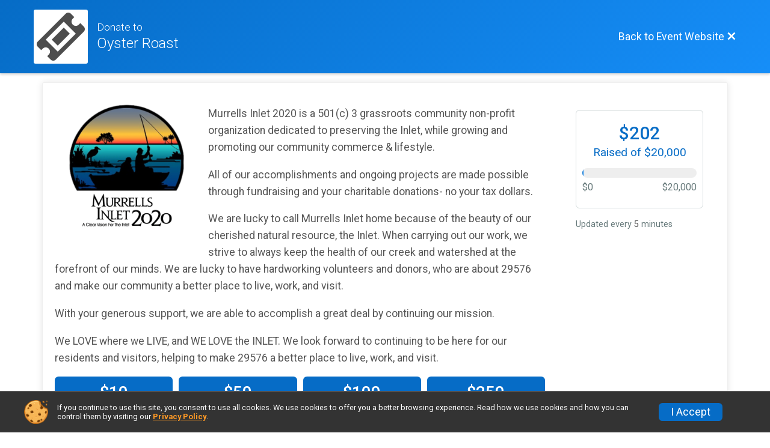

--- FILE ---
content_type: text/html; charset=utf-8
request_url: https://www.ticketsignup.io/TicketEvent/MurrellsInletOysterRoast/Donate
body_size: 5824
content:
<!DOCTYPE html>
<html lang="en">
	<head>
				
<script defer="defer" src="https://cdnjs.runsignup.com/ajax/libs/webfont/1.6.28/webfontloader.js" integrity="sha512-v/wOVTkoU7mXEJC3hXnw9AA6v32qzpknvuUF6J2Lbkasxaxn2nYcl+HGB7fr/kChGfCqubVr1n2sq1UFu3Gh1w==" crossorigin="anonymous"></script>
<link rel="preconnect" href="https://fonts.gstatic.com" />
<link rel="preconnect" href="https://www.gstatic.com" />
<link rel="preconnect" href="https://fonts.googleapis.com" />


<script type="application/json" id="typefaceConfig">	{ "googleFontFamilies": ["Roboto:300,400,500,700"] }
</script>

<style>	:root { --header-font-family: "Roboto"; --body-font-family: "Roboto"; }
</style>

<script defer="defer" type="text/javascript" src="https://d368g9lw5ileu7.cloudfront.net/js/frames/googleWebFontLoad.min.bOYeCE.js"></script>
				<script defer="defer" type="text/javascript" src="https://d368g9lw5ileu7.cloudfront.net/js/genericWebsites/templates/genericWebsiteFocusModeFrame.min.bOYbeF.js"></script>
							<link rel="stylesheet" type="text/css" href="https://d368g9lw5ileu7.cloudfront.net/css/ticketableEventRegistrationComponents.scss.rsu.min.bPB8VX.css" />
		
		

			<meta name="viewport" content="width=device-width,initial-scale=1,shrink-to-fit=no,viewport-fit=cover" />
	<meta http-equiv="Content-Type" content="text/html;charset=utf-8" />
			<meta name="keywords" content="Oyster Roast, Festival, Ticket, Event, Register, Sign Up, Murrells Inlet, SC" />
		<meta name="title" content="Oyster Roast: Donate" />
					<meta name="description" content="Murrells Inlet 2020 is a 501(c) 3 grassroots community non-profit organization dedicated to preserving the Inlet, while growing and promoting our community commerce &amp; lifestyle.

All of our accomplishments and ongoing projects are made possible throu..." />
			<meta name="verify-v1" content="pPPI9MXDo069DhV+2itqhV46AR8OWnG+NxzCulTUTns=" />
<meta name="google-site-verification" content="wFyq2zuG7IBY5ilQqEELBypyn04UZIYBgKPHrTMnTUg" />

	<link rel="canonical" href="https://www.ticketsignup.io/TicketEvent/MurrellsInletOysterRoast/Donate" />

								<link rel="search" type="application/opensearchdescription+xml" title="TicketSignup" href="/opensearch.xml" />
	
<title>Oyster Roast: Donate</title>

	<meta property="og:url" content="https://www.ticketsignup.io/TicketEvent/MurrellsInletOysterRoast/Donate" />
			<meta property="og:title" content="Oyster Roast" />
		<meta property="og:description" content="Join me at the Oyster Roast" />
	<meta property="og:type" content="website" />
			<meta property="og:image" content="https://d368g9lw5ileu7.cloudfront.net/img/socialShare.bLNwWq.png" />

				
				<meta name="twitter:card" content="summary" />
		<meta name="twitter:image" content="https://d368g9lw5ileu7.cloudfront.net/img/socialShare.bLNwWq.png" />
		<meta property="og:site_name" content="Oyster Roast" />

		

				

		<link rel="icon" href="https://d368g9lw5ileu7.cloudfront.net/img/nonversioned/favicon/ticketsignup/icon.png" type="image/png" /> 	<link rel="icon" href="https://d368g9lw5ileu7.cloudfront.net/img/nonversioned/favicon/ticketsignup/icon.svg" type="image/svg+xml" /> 
		<link rel="apple-touch-icon" href="https://d368g9lw5ileu7.cloudfront.net/img/nonversioned/favicon/ticketsignup/apple-touch-icon.png" /> 
	<link rel="manifest" href="https://d368g9lw5ileu7.cloudfront.net/manifest/runsignup/site.bJOg53.webmanifest" />

				<link rel="stylesheet" type="text/css" media="print" href="https://d368g9lw5ileu7.cloudfront.net/css/print.min.bJ0ec2.css" />

				
				<script defer="defer" type="text/javascript" src="https://d368g9lw5ileu7.cloudfront.net/js/components/lazyLoad.min.bLGmDc.js"></script>		
				



				
								<link rel="stylesheet" type="text/css" href="https://d3dq00cdhq56qd.cloudfront.net/c81611.bPEm8b.bGTMMi/genweb/216696/d41d8cd98f00b204e9800998ecf8427e/genwebUI1.scss.css" />
										<link rel="stylesheet" type="text/css" href="https://d3dq00cdhq56qd.cloudfront.net/c81611.bO6qv0.bGTMMi/genweb/216696/d41d8cd98f00b204e9800998ecf8427e/genWebUIFocusFrame.scss.css" />
										<link rel="stylesheet" type="text/css" href="https://d3dq00cdhq56qd.cloudfront.net/c81611.bPxMZW.bGTMMi/genweb/216696/d41d8cd98f00b204e9800998ecf8427e/genericWebRegistration.scss.css" />
			
				<!-- DYNAMIC_CSS_PLACEHOLDER -->

				<link rel="stylesheet" type="text/css" href="https://iad-dynamic-assets.runsignup.com/us-east-1-src/prod/iconfonts/fc33fc7151664f109ef322fa866a9307/style.css" />

		
	<script type="text/javascript" src="https://cdnjs.runsignup.com/ajax/libs/jquery/3.7.1/jquery.min.js" integrity="sha512-v2CJ7UaYy4JwqLDIrZUI/4hqeoQieOmAZNXBeQyjo21dadnwR+8ZaIJVT8EE2iyI61OV8e6M8PP2/4hpQINQ/g==" crossorigin="anonymous"></script>
	<script type="text/javascript" src="https://cdnjs.runsignup.com/ajax/libs/jqueryui/1.14.1/jquery-ui.min.js" integrity="sha512-MSOo1aY+3pXCOCdGAYoBZ6YGI0aragoQsg1mKKBHXCYPIWxamwOE7Drh+N5CPgGI5SA9IEKJiPjdfqWFWmZtRA==" crossorigin="anonymous"></script>

<script type="application/json" id="sessionJsData">
{
			"csrf": "8qwKBb51eJwxLa7hHMoNkP0GOqcO\/7gN",
		"serverTzOffset": -18000000
}
</script>

<script type="text/javascript" src="https://d368g9lw5ileu7.cloudfront.net/js/session.min.bN4VU_.js"></script><script type="text/javascript" src="https://d368g9lw5ileu7.cloudfront.net/js/utils.min.bPhFFz.js"></script><script type="text/javascript" src="https://d368g9lw5ileu7.cloudfront.net/js/windows.min.bz27OH.js"></script>
	<script defer="defer" type="text/javascript" src="https://d368g9lw5ileu7.cloudfront.net/js/analytics/runalytics.min.bOsW8C.js"></script>	<script type="application/json" id="runalyticsData">
	{
					"genericEntityId": 403219,
			"genericEntityType": 1,
			"analyticsPageviewType": "ticketableEventPageviews",
			"timezone": "America\/New_York",
				"analyticsApiBaseUrl": "https:\/\/analytics.runsignup.com\/prod\/",
		"validTrackingSources": [1,100,200,300,400,500,600],
		"validTrackingMediums": [1,200,201,202,203,204,300,400,500,501,600]
	}
	</script>


				
					


	
					<script async src="https://www.googletagmanager.com/gtag/js?id=G-VD9RW4YRT4"></script>
		<script>//<![CDATA[
			window.dataLayer = window.dataLayer || [];
			function gtag(){dataLayer.push(arguments);}
			gtag('js', new Date());
			gtag('config', "G-VD9RW4YRT4"
											);
		//]]></script>
	
															<script async src="https://www.googletagmanager.com/gtag/js?id=G-QKEVS8BTWC"></script>
		<script>//<![CDATA[
			window.dataLayer = window.dataLayer || [];
			function gtag(){dataLayer.push(arguments);}
			gtag('js', new Date());
			gtag('config', "G-QKEVS8BTWC",
				{				"domain": "www.ticketsignup.io",
				"user_type": "public",
				"business_line": "TicketSignup",
				"site_type": "Ticket Site"				}
			);
								//]]></script>
	
						</head>
	<body class="">
					<div id="blackOverlay" class="overlay overlayBlack"></div>



	<div id="acceptCookies" style="display: none;">
		<p>
			In order to use TicketSignup, your browser must accept cookies.  Otherwise, you will not be able to register for races or use other functionality of the website.
			However, your browser doesn't appear to allow cookies by default.
		</p>
					<p>
				<b>Click the “Accept Cookie Policy” button below to accept the use of cookies on your browser.</b>
			</p>
			<p>
				If you still see this message after clicking the link, then your browser settings are likely set to not allow cookies.
				Please try enabling cookies.  You can find instructions at <a href="https://www.whatismybrowser.com/guides/how-to-enable-cookies/auto">https://www.whatismybrowser.com/guides/how-to-enable-cookies/auto</a>.
			</p>
			<hr class="hr--gray" />
			<div class="ta-center submitBackLinks">
				<form method="post" action="/WidgetAux/AcceptCookies" target="acceptCookies">
					<button type="submit" class="rsuBtn rsuBtn--primary">Accept Cookie Policy</button>
				</form>
			</div>
				<iframe name="acceptCookies" height="0" width="0" frameborder="0" scrolling="no"></iframe>
	</div>
	<script type="text/javascript" src="https://d368g9lw5ileu7.cloudfront.net/js/acceptCookiesPopup.min.bEboUX.js"></script>


		<div class="body-frame genericWebUIMain">
						

										
<header class="websiteFullScreenHeader">
	<div class="websiteFullScreenHeader__inner">
		<div class="websiteFullScreenHeader__title">
			<div class="websiteFullScreenHeader__logo">
																						<i class="icon icon-logo icon-ticket" aria-hidden="true" ></i>
							</div>
			<div class="websiteFullScreenHeader__name">
				<h1 class="rsu-heading-themed-font">
											<div>Donate to</div>
										Oyster Roast
				</h1>
			</div>
		</div>
		<div class="websiteFullScreenHeader__right">
							<a href="/TicketEvent/MurrellsInletOysterRoast"  class="rsuBtn rsuBtn--text rsuBtn--sm" aria-label="Back to Event Website">
					<span>Back to Event Website</span>
					<i class="icon icon-cross margin-0" aria-hidden="true" ></i>
				</a>
					</div>
	</div>
</header>
			
			<div id="transparencyScreen"></div>
			<div id="widgetWidth">
												<div class="inner-template ">
					
					
	<div class="genweb-content">
		<div class="container">
			
												<div class="fundraiser-campaigns bs4-container rsuTile rounded-3 padding-20 margin-t-15">
													<div class="bs4-row">
						<div class="col-md-8 col-lg-9">
							

	<div class="bs4-row">
		<div class="col-md-12">
										<div class="fundraiser-campaigns__img f-left margin-r-15 margin-tb-10">
										<img src="https://d368g9lw5ileu7.cloudfront.net/uploads/generic/genericImage-genEntDonationLogo-363582-1663598836.6538-0.bJkid0.png" alt="Oyster Roast Donation Logo" width="300" height="100%" style="max-width: 100%; max-height: 100%" /><br/>
				</div>
													<p>Murrells Inlet 2020 is a 501(c) 3 grassroots community non-profit organization dedicated to preserving the Inlet, while growing and promoting our community commerce &amp; lifestyle. </p>
<p>All of our accomplishments and ongoing projects are made possible through fundraising and your charitable donations- no your tax dollars. </p>
<p>We are lucky to call Murrells Inlet home because of the beauty of our cherished natural resource, the Inlet. When carrying out our work, we strive to always keep the health of our creek and watershed at the forefront of our minds. We are lucky to have hardworking volunteers and donors, who are about 29576 and make our community a better place to live, work, and visit. </p>
<p>With your generous support, we are able to accomplish a great deal by continuing our mission. </p>
<p>We LOVE where we LIVE, and WE LOVE the INLET. We look forward to continuing to be here for our residents and visitors, helping to make 29576 a better place to live, work, and visit. </p>
			
								</div>
	</div>

	

		<form method="post" class="donateForm">
		
		
		
	<div class="bs4-row no-gutters flex-parent flex-wrap flex-justify-center" style="margin-right: -9px !important;">
							<label class="col-xxs-12 col-sm-6 col-md-4 col-lg-3 flex-parent radio-button-primary radio-button-lg">
				<input type="radio" name="level" value="20115" aria-label="Donation Amount 10.00" data-amount="10.00"  />
				<div class="radio-selector radio-flex radio-full-width">
					<i class="icon icon-checkmark" aria-hidden="true" ></i>
					<small>
						
											</small>
					<span>
						$10
					</span>
				</div>
			</label>
					<label class="col-xxs-12 col-sm-6 col-md-4 col-lg-3 flex-parent radio-button-primary radio-button-lg">
				<input type="radio" name="level" value="20116" aria-label="Donation Amount 50.00" data-amount="50.00"  />
				<div class="radio-selector radio-flex radio-full-width">
					<i class="icon icon-checkmark" aria-hidden="true" ></i>
					<small>
						
											</small>
					<span>
						$50
					</span>
				</div>
			</label>
					<label class="col-xxs-12 col-sm-6 col-md-4 col-lg-3 flex-parent radio-button-primary radio-button-lg">
				<input type="radio" name="level" value="20117" aria-label="Donation Amount 100.00" data-amount="100.00"  />
				<div class="radio-selector radio-flex radio-full-width">
					<i class="icon icon-checkmark" aria-hidden="true" ></i>
					<small>
						
											</small>
					<span>
						$100
					</span>
				</div>
			</label>
					<label class="col-xxs-12 col-sm-6 col-md-4 col-lg-3 flex-parent radio-button-primary radio-button-lg">
				<input type="radio" name="level" value="20118" aria-label="Donation Amount 250.00" data-amount="250.00"  />
				<div class="radio-selector radio-flex radio-full-width">
					<i class="icon icon-checkmark" aria-hidden="true" ></i>
					<small>
						
											</small>
					<span>
						$250
					</span>
				</div>
			</label>
					<label class="col-xxs-12 col-sm-6 col-md-4 col-lg-3 flex-parent radio-button-primary radio-button-lg">
				<input type="radio" name="level" value="20119" aria-label="Donation Amount 500.00" data-amount="500.00"  />
				<div class="radio-selector radio-flex radio-full-width">
					<i class="icon icon-checkmark" aria-hidden="true" ></i>
					<small>
						
											</small>
					<span>
						$500
					</span>
				</div>
			</label>
			</div>
	<div class="rsuWell rsuWell--light margin-t-10 rounded-3">
		<div class="flex-parent flex-responsive align-items-center flex-margin-20">
			<div class="rsuIconInput flex-2">
				<i class="rsuIconInput__iconLabel">$</i>
				<input type="number" step="0.01" aria-label="Donation amount" name="amount" value="" required="required" />
			</div>
			<div class="margin-t-5 margin-b-5">
																				<input type="hidden" name="frequency" value="" />
						<span class="fw-bold">One Time</span>
																	</div>
		</div>
				<div class="error borderedError"></div>

					</div>
	<div class="error borderedError"></div>

			
			
		
						<div class="margin-t-15">
								<div class="flex-parent flex-margin-20">
			<div class="rsuSelectHighlight margin-r-15">
				<select name="on_behalf_of_id" aria-label="On Behalf Of">
										<option value="anon" >Anonymous</option>
				</select>
			</div>
			<div class="formInput flex-2">
				<input type="text" name="on_behalf_of_text" value="" maxlength="256"  aria-label="On Behalf Of Text" />
			</div>
		</div>
		<div class="error borderedError"></div>
		<div class="error borderedError"></div>
	
		</div>
	
		
	<div class="margin-t-25">
						<div class="error borderedError"></div>

					</div>

	
		<div class="submitBackLinks">
			<button type="submit" class="rsuBtn rsuBtn--primary">Continue</button>

						<input type="hidden" name="csrf" value="8qwKBb51eJwxLa7hHMoNkP0GOqcO/7gN" />
		</div>

				<div class="hidden-md-up">
			<hr/>
		</div>
	</form>

<script defer="defer" type="text/javascript" src="https://d368g9lw5ileu7.cloudfront.net/js/ui/horizontalScroller.min.bLxrGp.js"></script>						</div>
													<div class="col-md-4 col-lg-3">
								
<div id="donationAjaxContent" class="donation-right" data-url="/TicketEvent/MurrellsInletOysterRoast/Donate/Ajax" data-campaign-id="" data-fundraiser-id="">
				<div class="goal-progress-meter goal-progress-meter--primary">
			<div class="goal-progress-meter__goal">
									<h3><span class="placeholder" data-placeholder="total_donations"><span  class="rsuSimpleSpinner " >
				<svg xmlns="http://www.w3.org/2000/svg" viewBox="0 0 50 50" style="height: 30px; width: 30px;" xml:space="preserve">
					<path class="rsuSimpleSpinnerElement" style="fill: #066cc6" d="M7.168 31.369c3.544 9.69 14.273 14.672 23.964 11.127 9.69-3.544 14.672-14.274 11.128-23.964l-3.82 1.398c2.772 7.58-1.125 15.973-8.706 18.746-7.58 2.773-15.973-1.124-18.746-8.705l-3.82 1.398z">
						<animateTransform attributeType="xml" attributeName="transform" type="rotate" from="0 25 25" to="360 25 25" dur="0.6s" repeatCount="indefinite" />
					</path>
				</svg>
			</span></span></h3>
					<h4>Raised of $20,000</h4>
							</div>
							<div class="goal-progress-meter__progress-bar" aria-hidden="true">
					<div class="bar">
						<div class="complete"></div>
					</div>
					<div class="min-max">
						<div>$0</div>
						<div>$20,000</div>
					</div>
				</div>
					</div>
	
			<div class="note">Updated every <span class="placeholder" data-placeholder="cacheFreq"><span  class="rsuSimpleSpinner " >
				<svg xmlns="http://www.w3.org/2000/svg" viewBox="0 0 50 50" style="height: 15px; width: 15px;" xml:space="preserve">
					<path class="rsuSimpleSpinnerElement" style="fill: #66797a" d="M7.168 31.369c3.544 9.69 14.273 14.672 23.964 11.127 9.69-3.544 14.672-14.274 11.128-23.964l-3.82 1.398c2.772 7.58-1.125 15.973-8.706 18.746-7.58 2.773-15.973-1.124-18.746-8.705l-3.82 1.398z">
						<animateTransform attributeType="xml" attributeName="transform" type="rotate" from="0 25 25" to="360 25 25" dur="0.6s" repeatCount="indefinite" />
					</path>
				</svg>
			</span><span class="sr-only">Loading</span></i></span> minutes</div>
</div>
							</div>
											</div>
							</div>
		</div>
	</div>

<script defer="defer" type="text/javascript" src="https://d368g9lw5ileu7.cloudfront.net/js/general/ajaxFormSubmission.min.bOWjai.js"></script><script defer="defer" type="text/javascript" src="https://d368g9lw5ileu7.cloudfront.net/js/donations/genericEntityDonatePage.min.bL8WBj.js"></script>				</div>
			</div>
			<div class="ta-center margin-0-auto margin-tb-20 color-reg_neutralGray">
													<i class="icon icon-logo-tsu-circle fs-lg-2" aria-hidden="true" ></i>
							</div>
		</div>
				




														



<div id="cookiePolicyPopup" class="drawer drawer--bottom">
	<div class="drawer__content flex-parent flex-responsive align-items-center">
		<img src="https://d368g9lw5ileu7.cloudfront.net/img/frontend2018/cookie-img.bFehfM.png" width="40" height="40" alt="" class="margin-r-15 margin-r-0-medium-down hidden-phone" />
				<div class="flex-2 margin-r-15 hidden-md-down">
			<p class="fs-xs-2 margin-0 padding-tb-5 lh-initial">
				If you continue to use this site, you consent to use all cookies. We use cookies to offer you a better browsing experience. Read how we use cookies and how you can control them by visiting our <a href="/About-Us/Privacy-Policy" target="_blank">Privacy Policy</a>.
			</p>
		</div>
				<div class="flex-2 hidden-md-up">
			<p class="fs-sm-1 margin-0 padding-tb-5 lh-initial">
				If you continue to use this site, you consent to use all cookies. <button type="button" class="rsuExpando bkg-none border-0 color-inherit fs-sm-1" data-content-id="cookieMsg" aria-controls="cookieMsg">Learn More</button>
			</p>
			<div class="rsuExpando__content" id="cookieMsg" aria-expanded="false" hidden="hidden">
				<p class="fs-xs-2 margin-0">We use cookies to offer you a better browsing experience. Read how we use cookies and how you can control them by visiting our <a href="/About-Us/Privacy-Policy" target="_blank">Privacy Policy</a>.</p>
			</div>
		</div>
				<button type="button" class="rsuBtn rsuBtn--secondary rsuBtn--sm">I Accept</button>
	</div>
</div>

<script defer="defer" type="text/javascript" src="https://d368g9lw5ileu7.cloudfront.net/js/ui/expando.min.bObPAI.js"></script><script defer="defer" type="text/javascript" src="https://d368g9lw5ileu7.cloudfront.net/js/frontend.min.bOuWg-.js"></script>							<script defer="defer" src="https://cdnjs.runsignup.com/ajax/libs/popper.js/2.11.8/umd/popper.min.js" integrity="sha512-TPh2Oxlg1zp+kz3nFA0C5vVC6leG/6mm1z9+mA81MI5eaUVqasPLO8Cuk4gMF4gUfP5etR73rgU/8PNMsSesoQ==" crossorigin="anonymous"></script>
	<script defer="defer" src="https://cdnjs.runsignup.com/ajax/libs/tippy.js/6.3.7/tippy.umd.min.js" integrity="sha512-2TtfktSlvvPzopzBA49C+MX6sdc7ykHGbBQUTH8Vk78YpkXVD5r6vrNU+nOmhhl1MyTWdVfxXdZfyFsvBvOllw==" crossorigin="anonymous"></script>


				
			</body>
</html>


--- FILE ---
content_type: text/css; charset=utf8
request_url: https://d3dq00cdhq56qd.cloudfront.net/c81611.bO6qv0.bGTMMi/genweb/216696/d41d8cd98f00b204e9800998ecf8427e/genWebUIFocusFrame.scss.css
body_size: 11792
content:
:root{--rsuBaseFontColor: #333333;--rsuDarkGrayFontColor: hsl(0, 0%, 35%);--rsuInputsBkgColor: hsl(0, 0%, 100%);--rsuInputsBorderRadius: 5px;--rsuInputsBorderColor: hsl(0, 0%, 55%);--rsuInputsTextColor: #545454;--rsuInputsDisabledBorderColor: hsl(0, 0%, 75%);--rsuInputsDisabledTextColor: hsl(0, 0%, 75%);--rsuInputsErrorBorderColor: hsl(0, 100%, 50%);--rsuInputsConfirmBorderColor: hsl(120, 100%, 25%);--rsuGrayBorderColor: hsl(200, 16%, 85%);--rsuInputsFontSize: 16px;--rsuInputsFocusRingSpreadRadius: 3px;--rsuCalendarDayBkg: hsl(240, 2%, 92%);--rsuMutedBlueDark: #7abbc6;--rsuMutedBlueLight: #b0d4da;--space-fixed-0: 0rem;--space-fixed-1: 0.25rem;--space-fixed-2: 0.5rem;--space-fixed-3: 0.75rem;--space-fixed-4: 1rem;--space-fixed-5: 1.5rem;--space-fluid-0: 0rem;--space-fluid-1: clamp(0.25rem, 1vw, 0.5rem);--space-fluid-2: clamp(0.5rem, 2vw, 1rem);--space-fluid-3: clamp(0.75rem, 3vw, 1.5rem);--space-fluid-4: clamp(1rem, 4vw, 2rem);--space-fluid-5: clamp(1.5rem, 6vw, 3rem)}body{background-color:#fff;color:#555;font-family:"Roboto","Helvetica Neue",Helvetica,sans-serif}.required,h2 .required{color:#ccc}a,.link{color:#27365e}a:hover,.link:hover{color:#525e7e}span.sandbox{color:#066cc6}hr{border:0;border-top:2px solid #d3dbdf;clear:both;margin:20px 0}hr.hr--gray{border-color:#d3dbdf}hr.hr--gray--darker{border-color:#c4cfd4}hr.hr--gray--light{border-color:#e1e7ea}hr.hr--muted{border-color:#ccc}hr.hr--orange{border-color:#fd9927}#registerForm div.profile div.registrant,div.refundPolicy{border-color:#ccc}h2,h2 a{color:#066cc6;border-color:#066cc6;line-height:normal}h3,h3 a{color:#27365e;border-color:#27365e;line-height:normal}h4,h4 a{color:#066cc6;border-color:#066cc6;line-height:normal}h5,h5 a{color:#27365e;border-color:#27365e;line-height:normal}h6,h6 a{color:#27365e;border-color:#27365e;line-height:normal}h2.underscore,h3.underscore,h4.underscore,h5.underscore,h6.underscore{margin-top:40px;padding-bottom:5px;margin-bottom:20px;border-bottom-width:3px;border-bottom-style:solid}h2.underscore.thin,h3.underscore.thin,h4.underscore.thin,h5.underscore.thin,h6.underscore.thin{border-bottom-width:2px}@media(max-width: 599px){h2.underscore,h3.underscore,h4.underscore,h5.underscore,h6.underscore{margin-top:20px}}.runnerUIColor2AsBg,.runnerUIColor2AsBg{background-color:#676767}.runnerUIMinorContrastColor2WhenBg{color:#ccc}div.race-banner-image{margin-bottom:-95px;text-align:center;width:100%;z-index:0;position:relative}div.race-banner-image>span{display:inline-block;position:relative}div.race-banner-image>span>span.gradient{display:block;background-image:url("https://d368g9lw5ileu7.cloudfront.net/img/layout/gradient400h.bwo7Y7.png");background-repeat:repeat-x;background-size:100% 100%;background-position:bottom;position:absolute;width:100%;height:100%}div.race-banner-image>span>div.help{position:absolute;top:0;z-index:1;width:100%}div.race-banner-image>span>div.help a,div.race-banner-image>span>div.help a:hover{background-color:#fff;color:#066cc6;display:inline-block;float:right;margin:10px;padding:5px 20px;border:2px solid #066cc6;text-decoration:none;font-weight:300;font-size:16px}div.race-banner-image>span>div.help a:hover{background-color:#f2f2f2;color:#676767;border-color:#676767}header.runnerUI{margin:0}header.runnerUI div.body-frame.banner{background-color:#fff;margin-top:0}div.raceRunnerUI{clear:both}div.raceRunnerUI div.race-top-info{padding:0;overflow:auto}div.race-banner-content{position:absolute;left:0;bottom:110px;width:100%}div.race-banner-content hr{height:2px;border-width:0;margin:10px 0;background-color:#066cc6;color:#066cc6}.ui-dialog,.ui-dialog.style1 .ui-dialog-title,.ui-dialog.style1 .ui-dialog-content{font-family:"Roboto","Helvetica Neue",Helvetica,sans-serif;background-color:#fff;color:#555}.ui-dialog-titlebar-close{color:#555}.ui-dialog-titlebar-close:hover{color:#555}.ui-dialog-title{color:#066cc6}.theme-gradient{background-color:#27365e !important;background:linear-gradient(top, #27365e, #cccccc) !important}.tippy-box[data-animation=fade][data-state=hidden]{opacity:0}[data-tippy-root]{max-width:calc(100vw - 10px)}.tippy-box{position:relative;background-color:#333;color:#fff;border-radius:4px;font-size:14px;line-height:1.4;white-space:normal;outline:0;transition-property:transform,visibility,opacity}.tippy-box[data-placement^=top]>.tippy-arrow{bottom:0}.tippy-box[data-placement^=top]>.tippy-arrow:before{bottom:-7px;left:0;border-width:8px 8px 0;border-top-color:initial;transform-origin:center top}.tippy-box[data-placement^=bottom]>.tippy-arrow{top:0}.tippy-box[data-placement^=bottom]>.tippy-arrow:before{top:-7px;left:0;border-width:0 8px 8px;border-bottom-color:initial;transform-origin:center bottom}.tippy-box[data-placement^=left]>.tippy-arrow{right:0}.tippy-box[data-placement^=left]>.tippy-arrow:before{border-width:8px 0 8px 8px;border-left-color:initial;right:-7px;transform-origin:center left}.tippy-box[data-placement^=right]>.tippy-arrow{left:0}.tippy-box[data-placement^=right]>.tippy-arrow:before{left:-7px;border-width:8px 8px 8px 0;border-right-color:initial;transform-origin:center right}.tippy-box[data-inertia][data-state=visible]{transition-timing-function:cubic-bezier(0.54, 1.5, 0.38, 1.11)}.tippy-arrow{width:16px;height:16px;color:#333}.tippy-arrow:before{content:"";position:absolute;border-color:rgba(0,0,0,0);border-style:solid}.tippy-content{position:relative;padding:5px 9px;z-index:1}.tippy-box[data-placement^=top]>.tippy-backdrop{transform-origin:0 25%;border-radius:40% 40% 0 0}.tippy-box[data-placement^=top]>.tippy-backdrop[data-state=visible]{transform:scale(1) translate(-50%, -55%)}.tippy-box[data-placement^=top]>.tippy-backdrop[data-state=hidden]{transform:scale(0.2) translate(-50%, -45%)}.tippy-box[data-placement^=bottom]>.tippy-backdrop{transform-origin:0 -50%;border-radius:0 0 30% 30%}.tippy-box[data-placement^=bottom]>.tippy-backdrop[data-state=visible]{transform:scale(1) translate(-50%, -45%)}.tippy-box[data-placement^=bottom]>.tippy-backdrop[data-state=hidden]{transform:scale(0.2) translate(-50%)}.tippy-box[data-placement^=left]>.tippy-backdrop{transform-origin:50% 0;border-radius:50% 0 0 50%}.tippy-box[data-placement^=left]>.tippy-backdrop[data-state=visible]{transform:scale(1) translate(-50%, -50%)}.tippy-box[data-placement^=left]>.tippy-backdrop[data-state=hidden]{transform:scale(0.2) translate(-75%, -50%)}.tippy-box[data-placement^=right]>.tippy-backdrop{transform-origin:-50% 0;border-radius:0 50% 50% 0}.tippy-box[data-placement^=right]>.tippy-backdrop[data-state=visible]{transform:scale(1) translate(-50%, -50%)}.tippy-box[data-placement^=right]>.tippy-backdrop[data-state=hidden]{transform:scale(0.2) translate(-25%, -50%)}.tippy-box[data-animatefill]{background-color:rgba(0,0,0,0) !important}.tippy-backdrop{position:absolute;background-color:#333;border-radius:50%;width:calc(110% + 32px);left:50%;top:50%;z-index:-1;transition:all cubic-bezier(0.46, 0.1, 0.52, 0.98);-webkit-backface-visibility:hidden;backface-visibility:hidden}.tippy-backdrop[data-state=hidden]{opacity:0}.tippy-backdrop:after{content:"";float:left;padding-top:100%}.tippy-backdrop+.tippy-content{transition-property:opacity;will-change:opacity}.tippy-backdrop+.tippy-content[data-state=hidden]{opacity:0}.tippy-box[data-placement^=top]>.tippy-svg-arrow{bottom:0}.tippy-box[data-placement^=top]>.tippy-svg-arrow:after,.tippy-box[data-placement^=top]>.tippy-svg-arrow>svg{top:16px;transform:rotate(180deg)}.tippy-box[data-placement^=bottom]>.tippy-svg-arrow{top:0}.tippy-box[data-placement^=bottom]>.tippy-svg-arrow>svg{bottom:16px}.tippy-box[data-placement^=left]>.tippy-svg-arrow{right:0}.tippy-box[data-placement^=left]>.tippy-svg-arrow:after,.tippy-box[data-placement^=left]>.tippy-svg-arrow>svg{transform:rotate(90deg);top:calc(50% - 3px);left:11px}.tippy-box[data-placement^=right]>.tippy-svg-arrow{left:0}.tippy-box[data-placement^=right]>.tippy-svg-arrow:after,.tippy-box[data-placement^=right]>.tippy-svg-arrow>svg{transform:rotate(-90deg);top:calc(50% - 3px);right:11px}.tippy-svg-arrow{width:16px;height:16px;fill:#333;text-align:initial}.tippy-svg-arrow,.tippy-svg-arrow>svg{position:absolute}.tippy-box[data-animation=shift-away][data-state=hidden]{opacity:0}.tippy-box[data-animation=shift-away][data-state=hidden][data-placement^=top]{transform:translateY(10px)}.tippy-box[data-animation=shift-away][data-state=hidden][data-placement^=bottom]{transform:translateY(-10px)}.tippy-box[data-animation=shift-away][data-state=hidden][data-placement^=left]{transform:translateX(10px)}.tippy-box[data-animation=shift-away][data-state=hidden][data-placement^=right]{transform:translateX(-10px)}.tippy-tip.icon.icon-info{color:#1ba3dd;color:inherit;font-size:1em;display:inline-block;margin-left:5px;margin-bottom:3px;font-weight:300;vertical-align:middle}.tippy-tip.icon.icon-info.small{font-size:15px}.tippy-tip.icon.icon-info.input-cap{font-size:1.3em;padding:14px 7px 13px 7px;margin-left:-5px;border-top:1px solid #ccc;border-bottom:1px solid #ccc;border-right:1px solid #ccc;border-radius:0 3px 3px 0;background-color:#f6f6f6}.tippy-tip.icon.icon-info.white-icon{color:#fff}.tippy-box{color:#fff;display:block;font-size:15px !important;font-weight:400;padding:15px 15px !important;text-align:left}.tippy-box .tippy-content{color:#fff}.tippy-box .tippy-content div,.tippy-box .tippy-content h1,.tippy-box .tippy-content h2,.tippy-box .tippy-content h3,.tippy-box .tippy-content h4,.tippy-box .tippy-content h5,.tippy-box .tippy-content h6,.tippy-box .tippy-content p,.tippy-box .tippy-content a,.tippy-box .tippy-content span{color:#fff}.tippy-box .tippy-content a{text-decoration:underline}.tippy-box[data-theme~=light]{box-shadow:0 0 20px 4px rgba(154,161,177,.15),0 4px 80px -8px rgba(36,40,47,.25),0 4px 4px -2px rgba(91,94,105,.15);background-color:#fff;color:#26323d}.tippy-box[data-theme~=light] .tippy-content{background-color:#fff;color:#26323d}.tippy-box[data-theme~=light] .tippy-content div,.tippy-box[data-theme~=light] .tippy-content h1,.tippy-box[data-theme~=light] .tippy-content h2,.tippy-box[data-theme~=light] .tippy-content h3,.tippy-box[data-theme~=light] .tippy-content h4,.tippy-box[data-theme~=light] .tippy-content h5,.tippy-box[data-theme~=light] .tippy-content h6,.tippy-box[data-theme~=light] .tippy-content p,.tippy-box[data-theme~=light] .tippy-content a,.tippy-box[data-theme~=light] .tippy-content span{color:#26323d}.tippy-box[data-theme~=light] .tippy-content a{text-decoration:underline}.tippy-box[data-theme~=light][data-placement^=bottom]>.tippy-arrow::before{border-bottom-color:#fff}.tippy-box[data-theme~=light][data-placement^=top]>.tippy-arrow::before{border-top-color:#fff}.tippy-box[data-theme~=light] .tippy-backdrop{background-color:#fff}.rsuTippy--small .tippy-box .tippy-content{max-width:300px !important}.radio-button-primary{padding:0;position:relative}.radio-button-primary input[type=radio]{bottom:10px;left:12px;position:absolute;text-align:left;z-index:-1}.radio-button-primary input[type=radio]:checked~.radio-selector{background-color:#fff;border-color:#066cc6;color:#066cc6}.radio-button-primary input[type=radio]:checked~.radio-selector .tippy-tip{color:#066cc6}.radio-button-primary input[type=radio]:checked~.radio-selector span{color:#066cc6}.radio-button-primary input[type=radio]:focus~.radio-selector,.radio-button-primary input[type=radio]:hover~.radio-selector{box-shadow:0 0 0 var(--rsuInputsFocusRingSpreadRadius) rgba(6,108,198,.6);outline:0}.radio-button-primary input[type=radio]:checked~.radio-selector .icon-checkmark{opacity:1}.radio-button-primary input[type=radio]:disabled~.radio-selector,.radio-button-primary input[type=radio]:disabled:hover~.radio-selector,.radio-button-primary input[type=radio]:disabled:focus~.radio-selector{background-color:#e4e4e4;border:0;box-shadow:none;color:#989898;cursor:not-allowed}.radio-button-primary input[type=radio]:disabled~.radio-selector span,.radio-button-primary input[type=radio]:disabled:hover~.radio-selector span,.radio-button-primary input[type=radio]:disabled:focus~.radio-selector span{color:inherit}.radio-button-primary .radio-selector{background-color:#066cc6;border:2px solid rgba(0,0,0,0);border-radius:.4rem;color:#fff;cursor:pointer;display:inline-block;margin:0 10px 7px 0;padding:6px 15px;text-align:center;transition:all .3s ease-out}.radio-button-primary .radio-selector:hover,.radio-button-primary .radio-selector:focus{background-color:#033663;color:#fff}.radio-button-primary .radio-selector span{color:#fff;display:block;font-size:1.3em;font-weight:500}.radio-button-primary .radio-selector .icon-checkmark{bottom:9px;left:11px;opacity:0;position:absolute;transform:translateY(-50%)}.radio-button-primary .radio-selector .icon-checkmark.align-middle{bottom:auto;transform:none}.radio-button-primary .radio-selector .tippy-tip{color:#fff}.radio-button-primary .radio-selector.radio-full-width{width:100%}.radio-button-primary .radio-selector.radio-flex{align-items:center;display:flex;flex-direction:column;justify-content:center}.radio-button-primary.radio-button-lg .radio-selector{font-size:1.2em;padding:10px 20px}.radio-button-primary.radio-button--inverted input[type=radio]:checked~.radio-selector{background-color:#066cc6;border-color:#066cc6;box-shadow:none;color:#fff}.radio-button-primary.radio-button--inverted input[type=radio]:checked~.radio-selector .tippy-tip{color:#fff}.radio-button-primary.radio-button--inverted input[type=radio]:checked~.radio-selector span{color:#fff}.radio-button-primary.radio-button--inverted input[type=radio]:focus~.radio-selector,.radio-button-primary.radio-button--inverted input[type=radio]:hover~.radio-selector{box-shadow:0 0 0 var(--rsuInputsFocusRingSpreadRadius) rgba(6,108,198,.6);outline:0}.radio-button-primary.radio-button--inverted .radio-selector{background-color:#fff;border-color:#0887f8;color:#066cc6}.radio-button-primary.radio-button--inverted .radio-selector:hover{border-color:#066cc6;box-shadow:inset 0 0 4px 0 rgba(0,0,0,.5)}.radio-button-primary.radio-button--inverted .radio-selector span{color:#066cc6}.radio-button-primary.radio-button--inverted--gray .radio-selector{background-color:#fff;border-color:#ccc;color:#333}.radio-button-primary.radio-button--inverted--gray .radio-selector span{color:#333}.radio-button-primary.radio-button--inverted--borderMd .radio-selector{border-width:3px}.radio-button-secondary{padding:0;position:relative}.radio-button-secondary input[type=radio]{bottom:10px;left:12px;position:absolute;text-align:left;z-index:-1}.radio-button-secondary input[type=radio]:checked~.radio-selector{background-color:#fff;border-color:#fd9926;color:#fd9926}.radio-button-secondary input[type=radio]:checked~.radio-selector .tippy-tip{color:#fd9926}.radio-button-secondary input[type=radio]:checked~.radio-selector span{color:#fd9926}.radio-button-secondary input[type=radio]:focus~.radio-selector,.radio-button-secondary input[type=radio]:hover~.radio-selector{box-shadow:0 0 0 var(--rsuInputsFocusRingSpreadRadius) rgba(253,153,38,.6);outline:0}.radio-button-secondary input[type=radio]:checked~.radio-selector .icon-checkmark{opacity:1}.radio-button-secondary input[type=radio]:disabled~.radio-selector,.radio-button-secondary input[type=radio]:disabled:hover~.radio-selector,.radio-button-secondary input[type=radio]:disabled:focus~.radio-selector{background-color:#e4e4e4;border:0;box-shadow:none;color:#989898;cursor:not-allowed}.radio-button-secondary input[type=radio]:disabled~.radio-selector span,.radio-button-secondary input[type=radio]:disabled:hover~.radio-selector span,.radio-button-secondary input[type=radio]:disabled:focus~.radio-selector span{color:inherit}.radio-button-secondary .radio-selector{background-color:#fd9926;border:2px solid rgba(0,0,0,0);border-radius:.4rem;color:#fff;cursor:pointer;display:inline-block;margin:0 10px 7px 0;padding:6px 15px;text-align:center;transition:all .3s ease-out}.radio-button-secondary .radio-selector:hover,.radio-button-secondary .radio-selector:focus{background-color:#bb6502;color:#fff}.radio-button-secondary .radio-selector span{color:#fff;display:block;font-size:1.3em;font-weight:500}.radio-button-secondary .radio-selector .icon-checkmark{bottom:9px;left:11px;opacity:0;position:absolute;transform:translateY(-50%)}.radio-button-secondary .radio-selector .icon-checkmark.align-middle{bottom:auto;transform:none}.radio-button-secondary .radio-selector .tippy-tip{color:#fff}.radio-button-secondary .radio-selector.radio-full-width{width:100%}.radio-button-secondary .radio-selector.radio-flex{align-items:center;display:flex;flex-direction:column;justify-content:center}.radio-button-secondary.radio-button-lg .radio-selector{font-size:1.2em;padding:10px 20px}.radio-button-secondary.radio-button--inverted input[type=radio]:checked~.radio-selector{background-color:#fd9926;border-color:#fd9926;box-shadow:none;color:#fff}.radio-button-secondary.radio-button--inverted input[type=radio]:checked~.radio-selector .tippy-tip{color:#fff}.radio-button-secondary.radio-button--inverted input[type=radio]:checked~.radio-selector span{color:#fff}.radio-button-secondary.radio-button--inverted input[type=radio]:focus~.radio-selector,.radio-button-secondary.radio-button--inverted input[type=radio]:hover~.radio-selector{box-shadow:0 0 0 var(--rsuInputsFocusRingSpreadRadius) rgba(253,153,38,.6);outline:0}.radio-button-secondary.radio-button--inverted .radio-selector{background-color:#fff;border-color:#fdb058;color:#fd9926}.radio-button-secondary.radio-button--inverted .radio-selector:hover{border-color:#fd9926;box-shadow:inset 0 0 4px 0 rgba(0,0,0,.5)}.radio-button-secondary.radio-button--inverted .radio-selector span{color:#fd9926}.radio-button-secondary.radio-button--inverted--gray .radio-selector{background-color:#fff;border-color:#ccc;color:#333}.radio-button-secondary.radio-button--inverted--gray .radio-selector span{color:#333}.radio-button-secondary.radio-button--inverted--borderMd .radio-selector{border-width:3px}.radio-button-tertiary{padding:0;position:relative}.radio-button-tertiary input[type=radio]{bottom:10px;left:12px;position:absolute;text-align:left;z-index:-1}.radio-button-tertiary input[type=radio]:checked~.radio-selector{background-color:#fff;border-color:#2ecc70;color:#2ecc70}.radio-button-tertiary input[type=radio]:checked~.radio-selector .tippy-tip{color:#2ecc70}.radio-button-tertiary input[type=radio]:checked~.radio-selector span{color:#2ecc70}.radio-button-tertiary input[type=radio]:focus~.radio-selector,.radio-button-tertiary input[type=radio]:hover~.radio-selector{box-shadow:0 0 0 var(--rsuInputsFocusRingSpreadRadius) rgba(46,204,112,.6);outline:0}.radio-button-tertiary input[type=radio]:checked~.radio-selector .icon-checkmark{opacity:1}.radio-button-tertiary input[type=radio]:disabled~.radio-selector,.radio-button-tertiary input[type=radio]:disabled:hover~.radio-selector,.radio-button-tertiary input[type=radio]:disabled:focus~.radio-selector{background-color:#e4e4e4;border:0;box-shadow:none;color:#989898;cursor:not-allowed}.radio-button-tertiary input[type=radio]:disabled~.radio-selector span,.radio-button-tertiary input[type=radio]:disabled:hover~.radio-selector span,.radio-button-tertiary input[type=radio]:disabled:focus~.radio-selector span{color:inherit}.radio-button-tertiary .radio-selector{background-color:#2ecc70;border:2px solid rgba(0,0,0,0);border-radius:.4rem;color:#fff;cursor:pointer;display:inline-block;margin:0 10px 7px 0;padding:6px 15px;text-align:center;transition:all .3s ease-out}.radio-button-tertiary .radio-selector:hover,.radio-button-tertiary .radio-selector:focus{background-color:#1b7942;color:#fff}.radio-button-tertiary .radio-selector span{color:#fff;display:block;font-size:1.3em;font-weight:500}.radio-button-tertiary .radio-selector .icon-checkmark{bottom:9px;left:11px;opacity:0;position:absolute;transform:translateY(-50%)}.radio-button-tertiary .radio-selector .icon-checkmark.align-middle{bottom:auto;transform:none}.radio-button-tertiary .radio-selector .tippy-tip{color:#fff}.radio-button-tertiary .radio-selector.radio-full-width{width:100%}.radio-button-tertiary .radio-selector.radio-flex{align-items:center;display:flex;flex-direction:column;justify-content:center}.radio-button-tertiary.radio-button-lg .radio-selector{font-size:1.2em;padding:10px 20px}.radio-button-tertiary.radio-button--inverted input[type=radio]:checked~.radio-selector{background-color:#2ecc70;border-color:#2ecc70;box-shadow:none;color:#fff}.radio-button-tertiary.radio-button--inverted input[type=radio]:checked~.radio-selector .tippy-tip{color:#fff}.radio-button-tertiary.radio-button--inverted input[type=radio]:checked~.radio-selector span{color:#fff}.radio-button-tertiary.radio-button--inverted input[type=radio]:focus~.radio-selector,.radio-button-tertiary.radio-button--inverted input[type=radio]:hover~.radio-selector{box-shadow:0 0 0 var(--rsuInputsFocusRingSpreadRadius) rgba(46,204,112,.6);outline:0}.radio-button-tertiary.radio-button--inverted .radio-selector{background-color:#fff;border-color:#55d88b;color:#2ecc70}.radio-button-tertiary.radio-button--inverted .radio-selector:hover{border-color:#2ecc70;box-shadow:inset 0 0 4px 0 rgba(0,0,0,.5)}.radio-button-tertiary.radio-button--inverted .radio-selector span{color:#2ecc70}.radio-button-tertiary.radio-button--inverted--gray .radio-selector{background-color:#fff;border-color:#ccc;color:#333}.radio-button-tertiary.radio-button--inverted--gray .radio-selector span{color:#333}.radio-button-tertiary.radio-button--inverted--borderMd .radio-selector{border-width:3px}.radio-button-discount{padding:0;position:relative}.radio-button-discount input[type=radio]{bottom:10px;left:12px;position:absolute;text-align:left;z-index:-1}.radio-button-discount input[type=radio]:checked~.radio-selector{background-color:#fff;border-color:#66797a;color:#66797a}.radio-button-discount input[type=radio]:checked~.radio-selector .tippy-tip{color:#66797a}.radio-button-discount input[type=radio]:checked~.radio-selector span{color:#66797a}.radio-button-discount input[type=radio]:focus~.radio-selector,.radio-button-discount input[type=radio]:hover~.radio-selector{box-shadow:0 0 0 var(--rsuInputsFocusRingSpreadRadius) rgba(39,54,94,.6);outline:0}.radio-button-discount input[type=radio]:checked~.radio-selector .icon-checkmark{opacity:1}.radio-button-discount input[type=radio]:disabled~.radio-selector,.radio-button-discount input[type=radio]:disabled:hover~.radio-selector,.radio-button-discount input[type=radio]:disabled:focus~.radio-selector{background-color:#e4e4e4;border:0;box-shadow:none;color:#989898;cursor:not-allowed}.radio-button-discount input[type=radio]:disabled~.radio-selector span,.radio-button-discount input[type=radio]:disabled:hover~.radio-selector span,.radio-button-discount input[type=radio]:disabled:focus~.radio-selector span{color:inherit}.radio-button-discount .radio-selector{background-color:#27365e;border:2px solid rgba(0,0,0,0);border-radius:.4rem;color:#fff;cursor:pointer;display:inline-block;margin:0 10px 7px 0;padding:6px 15px;text-align:center;transition:all .3s ease-out}.radio-button-discount .radio-selector:hover,.radio-button-discount .radio-selector:focus{background-color:#090d16;color:#fff}.radio-button-discount .radio-selector span{color:#fff;display:block;font-size:1.3em;font-weight:500}.radio-button-discount .radio-selector .icon-checkmark{bottom:9px;left:11px;opacity:0;position:absolute;transform:translateY(-50%)}.radio-button-discount .radio-selector .icon-checkmark.align-middle{bottom:auto;transform:none}.radio-button-discount .radio-selector .tippy-tip{color:#fff}.radio-button-discount .radio-selector.radio-full-width{width:100%}.radio-button-discount .radio-selector.radio-flex{align-items:center;display:flex;flex-direction:column;justify-content:center}.radio-button-discount.radio-button-lg .radio-selector{font-size:1.2em;padding:10px 20px}.radio-button-discount.radio-button--inverted input[type=radio]:checked~.radio-selector{background-color:#27365e;border-color:#27365e;box-shadow:none;color:#fff}.radio-button-discount.radio-button--inverted input[type=radio]:checked~.radio-selector .tippy-tip{color:#fff}.radio-button-discount.radio-button--inverted input[type=radio]:checked~.radio-selector span{color:#fff}.radio-button-discount.radio-button--inverted input[type=radio]:focus~.radio-selector,.radio-button-discount.radio-button--inverted input[type=radio]:hover~.radio-selector{box-shadow:0 0 0 var(--rsuInputsFocusRingSpreadRadius) rgba(39,54,94,.6);outline:0}.radio-button-discount.radio-button--inverted .radio-selector{background-color:#fff;border-color:#364b82;color:#27365e}.radio-button-discount.radio-button--inverted .radio-selector:hover{border-color:#27365e;box-shadow:inset 0 0 4px 0 rgba(0,0,0,.5)}.radio-button-discount.radio-button--inverted .radio-selector span{color:#27365e}.radio-button-discount.radio-button--inverted--gray .radio-selector{background-color:#fff;border-color:#ccc;color:#333}.radio-button-discount.radio-button--inverted--gray .radio-selector span{color:#333}.radio-button-discount.radio-button--inverted--borderMd .radio-selector{border-width:3px}.rsuBtn{border:0;border-radius:.4rem;box-sizing:border-box;cursor:pointer;display:inline-block;font-family:"Roboto","Helvetica Neue",Helvetica,sans-serif;font-size:1.3em;font-weight:400;line-height:normal;margin:.5em .5em .5em 0;padding:.5em 2em;text-align:center;text-decoration:none;transition:background-color .2s ease-out}.rsuBtn>.icon{font-size:.9em;margin-right:13px}.rsuBtn>span{color:inherit}.rsuBtn:hover,.rsuBtn:focus,.rsuBtn:active{outline:0;text-decoration:none !important}.rsuBtn:hover>span,.rsuBtn:focus>span,.rsuBtn:active>span{color:inherit}.rsuBtn--xxs{font-size:.8rem;padding:2px 5px}.rsuBtn--xs{font-size:1rem;padding:5px 8px}.rsuBtn--xs>i.icon{margin-right:3px}.rsuBtn--sm{font-size:1.1rem;padding:5px 20px}.rsuBtn--sm>.icon{margin-right:8px}.rsuBtn--md{font-size:1.3rem;padding:8px 30px}.rsuBtn--lg{font-size:1.6em;padding:.7em 3em}.rsuBtn--link{font-size:inherit;margin:0;padding:0}.rsuBtn--link:hover{text-decoration:underline !important}.rsuBtn--full-width{display:block;width:100%}@media(max-width: 480px){.rsuBtn--full-width-sm{display:block;width:100%}}.rsuBtn--padding-sm{padding:.5em 1em}.rsuBtn--padding-xs{padding:.3em 1em}.rsuBtn--padding-full{padding:.5em}.rsuBtn--margin-tb{margin:.5em 0}.rsuBtn--margin-r{margin:0 .5em 0 0}.rsuBtn--margin-full{margin:.5em}.rsuBtn:disabled,.rsuBtn:disabled:hover,.rsuBtn:disabled:focus{background-color:#e4e4e4 !important;box-shadow:none;color:#989898 !important;cursor:not-allowed}.rsuBtn:disabled>span,.rsuBtn:disabled:hover>span,.rsuBtn:disabled:focus>span{color:inherit}.rsuBtn--disabled-link.rsuBtn{background-color:#e4e4e4 !important;box-shadow:none;color:#989898 !important;pointer-events:none}.rsuBtn--disabled-bg-transparent.rsuBtn:disabled,.rsuBtn--disabled-bg-transparent.rsuBtn:disabled:hover,.rsuBtn--disabled-bg-transparent.rsuBtn:disabled:focus{background-color:rgba(0,0,0,0) !important}.rsuBtn.last{margin-right:0}.rsuBtn--block{display:block}.rsuBtn--block+.rsuBtn--block{margin-top:10px}@media(max-width: 720px){.rsuBtn--block-mobile{display:block;margin:10px}}.rsuBtn i.icon{margin-right:13px}.rsuBtn--sm i.icon{margin-right:8px}.rsuBtn--xs i.icon{margin-right:3px}.rsuBtn i.icon.right{margin-left:13px}.rsuBtn--sm i.icon.right{margin-left:8px}.rsuBtn--xs i.icon.right{margin-left:3px}.rsuBtn.icon-large i.icon{font-size:2.1rem;vertical-align:middle;margin-right:10px}@media(max-width: 320px){.rsuBtn--mobile-responsive{font-size:1.1rem;padding:10px 15px}.rsuBtn--mobile-responsive>i.icon{margin-right:4px}}@media(min-width: 321px)and (max-width: 480px){.rsuBtn--mobile-responsive{font-size:1.3rem;padding:10px 20px}.rsuBtn--mobile-responsive>i.icon{margin-right:6px}}@media(max-width: 720px){.rsuBtn--md-down-xs{font-size:1rem;padding:5px 8px}.rsuBtn--md-down-xs>i.icon{margin-right:3px}}@media(max-width: 720px){.rsuBtn--mobile-md{font-size:1.1rem;padding:5px 20px}.rsuBtn--mobile-md>i.icon{margin-right:8px}}@media(max-width: 720px){.rsuBtn--mobile-lg{font-size:1.7rem}}.rsuBtn--boxShadow{box-shadow:0 0 4px 1px #dedede}.submitBackLinks{margin-top:10px}@media(max-width: 480px){.submitBackLinks [class*=rsuBtn--]{display:block;text-align:center;width:100%}}.cq-parent-rsuBtnStack-210{container:rsuBtnStack210/inline-size}@container rsuBtnStack210 (max-width: 210px){.cq-rsuBtnStack-210{display:block !important;text-align:center !important}.cq-rsuBtnStack-210 span{margin:0 auto 5px !important}}a.rsuBtn--themed,button.rsuBtn--themed{background-color:#27365e !important;color:#fff !important}a.rsuBtn--themed:hover,a.rsuBtn--themed:focus,a.rsuBtn--themed:active,button.rsuBtn--themed:hover,button.rsuBtn--themed:focus,button.rsuBtn--themed:active{background-color:#18213a !important;border-color:rgba(0,0,0,0);box-shadow:0 0 0 var(--rsuInputsFocusRingSpreadRadius) rgba(39,54,94,.6);outline:0;color:#fff !important}a.rsuBtn--themed:focus-visible,button.rsuBtn--themed:focus-visible{box-shadow:0 0 0 2px #fff,0 0 0 4px #000,0 0 0 6px #fff;outline:0}a.rsuBtn--themed.rsuBtn--selected,button.rsuBtn--themed.rsuBtn--selected{background-color:#111728 !important;color:#fff !important}a.rsuBtn--themed.rsuBtn--selected-border,button.rsuBtn--themed.rsuBtn--selected-border{background-color:#111728 !important;box-shadow:0 0 0 3px rgba(39,54,94,.6);color:#fff !important}a.rsuBtn--themed.rsuBtn--disabled-bg-themed:disabled,a.rsuBtn--themed.rsuBtn--disabled-bg-themed:disabled:hover,a.rsuBtn--themed.rsuBtn--disabled-bg-themed:disabled:focus,button.rsuBtn--themed.rsuBtn--disabled-bg-themed:disabled,button.rsuBtn--themed.rsuBtn--disabled-bg-themed:disabled:hover,button.rsuBtn--themed.rsuBtn--disabled-bg-themed:disabled:focus{background-color:#18213a !important;color:#fff !important}a.rsuBtn--themed.rsuBtn--disabled-opacity,button.rsuBtn--themed.rsuBtn--disabled-opacity{cursor:not-allowed;opacity:.3}a.rsuBtn--themed.rsuBtn--shaded,button.rsuBtn--themed.rsuBtn--shaded{background:linear-gradient(to bottom, #27365e, #202c4c) !important}a.rsuBtn--themed.rsuBtn--shaded:hover,a.rsuBtn--themed.rsuBtn--shaded:focus,a.rsuBtn--themed.rsuBtn--shaded:active,button.rsuBtn--themed.rsuBtn--shaded:hover,button.rsuBtn--themed.rsuBtn--shaded:focus,button.rsuBtn--themed.rsuBtn--shaded:active{background:linear-gradient(to bottom, #18213a, #111728) !important}a.rsuBtn--themed.rsuBtn--bordered,button.rsuBtn--themed.rsuBtn--bordered{border:1px solid #111728 !important}a.rsuBtn--themed.rsuBtn--bordered:hover,a.rsuBtn--themed.rsuBtn--bordered:focus,a.rsuBtn--themed.rsuBtn--bordered:active,button.rsuBtn--themed.rsuBtn--bordered:hover,button.rsuBtn--themed.rsuBtn--bordered:focus,button.rsuBtn--themed.rsuBtn--bordered:active{border-color:#020204 !important}a.rsuBtn--themed-transparent,button.rsuBtn--themed-transparent{background-color:rgba(39,54,94,.3) !important;color:#fff !important}a.rsuBtn--themed-transparent:hover,a.rsuBtn--themed-transparent:focus,a.rsuBtn--themed-transparent:active,button.rsuBtn--themed-transparent:hover,button.rsuBtn--themed-transparent:focus,button.rsuBtn--themed-transparent:active{background-color:rgba(24,33,58,.3) !important;border-color:rgba(0,0,0,0);box-shadow:0 0 0 var(--rsuInputsFocusRingSpreadRadius) rgba(39,54,94,0);outline:0;color:#fff !important}a.rsuBtn--themed-transparent:focus-visible,button.rsuBtn--themed-transparent:focus-visible{box-shadow:0 0 0 2px #fff,0 0 0 4px #000,0 0 0 6px #fff;outline:0}a.rsuBtn--themed-transparent.rsuBtn--selected,button.rsuBtn--themed-transparent.rsuBtn--selected{background-color:rgba(17,23,40,.3) !important;color:#fff !important}a.rsuBtn--themed-transparent.rsuBtn--selected-border,button.rsuBtn--themed-transparent.rsuBtn--selected-border{background-color:rgba(17,23,40,.3) !important;box-shadow:0 0 0 3px rgba(39,54,94,0);color:#fff !important}a.rsuBtn--themed-transparent.rsuBtn--disabled-bg-themed:disabled,a.rsuBtn--themed-transparent.rsuBtn--disabled-bg-themed:disabled:hover,a.rsuBtn--themed-transparent.rsuBtn--disabled-bg-themed:disabled:focus,button.rsuBtn--themed-transparent.rsuBtn--disabled-bg-themed:disabled,button.rsuBtn--themed-transparent.rsuBtn--disabled-bg-themed:disabled:hover,button.rsuBtn--themed-transparent.rsuBtn--disabled-bg-themed:disabled:focus{background-color:rgba(24,33,58,.3) !important;color:#fff !important}a.rsuBtn--themed-transparent.rsuBtn--disabled-opacity,button.rsuBtn--themed-transparent.rsuBtn--disabled-opacity{cursor:not-allowed;opacity:.3}a.rsuBtn--themed-transparent.rsuBtn--shaded,button.rsuBtn--themed-transparent.rsuBtn--shaded{background:linear-gradient(to bottom, rgba(39, 54, 94, 0.3), rgba(32, 44, 76, 0.3)) !important}a.rsuBtn--themed-transparent.rsuBtn--shaded:hover,a.rsuBtn--themed-transparent.rsuBtn--shaded:focus,a.rsuBtn--themed-transparent.rsuBtn--shaded:active,button.rsuBtn--themed-transparent.rsuBtn--shaded:hover,button.rsuBtn--themed-transparent.rsuBtn--shaded:focus,button.rsuBtn--themed-transparent.rsuBtn--shaded:active{background:linear-gradient(to bottom, rgba(24, 33, 58, 0.3), rgba(17, 23, 40, 0.3)) !important}a.rsuBtn--themed-transparent.rsuBtn--bordered,button.rsuBtn--themed-transparent.rsuBtn--bordered{border:1px solid rgba(17,23,40,.3) !important}a.rsuBtn--themed-transparent.rsuBtn--bordered:hover,a.rsuBtn--themed-transparent.rsuBtn--bordered:focus,a.rsuBtn--themed-transparent.rsuBtn--bordered:active,button.rsuBtn--themed-transparent.rsuBtn--bordered:hover,button.rsuBtn--themed-transparent.rsuBtn--bordered:focus,button.rsuBtn--themed-transparent.rsuBtn--bordered:active{border-color:rgba(2,2,4,.3) !important}a.rsuBtn--rsuThemed,button.rsuBtn--rsuThemed{background-color:#ef509c !important;color:#fff !important}a.rsuBtn--rsuThemed:hover,a.rsuBtn--rsuThemed:focus,a.rsuBtn--rsuThemed:active,button.rsuBtn--rsuThemed:hover,button.rsuBtn--rsuThemed:focus,button.rsuBtn--rsuThemed:active{background-color:#eb2182 !important;border-color:rgba(0,0,0,0);box-shadow:0 0 0 var(--rsuInputsFocusRingSpreadRadius) rgba(239,80,156,.6);outline:0;color:#fff !important}a.rsuBtn--rsuThemed:focus-visible,button.rsuBtn--rsuThemed:focus-visible{box-shadow:0 0 0 2px #fff,0 0 0 4px #000,0 0 0 6px #fff;outline:0}a.rsuBtn--rsuThemed.rsuBtn--selected,button.rsuBtn--rsuThemed.rsuBtn--selected{background-color:#de1475 !important;color:#fff !important}a.rsuBtn--rsuThemed.rsuBtn--selected-border,button.rsuBtn--rsuThemed.rsuBtn--selected-border{background-color:#de1475 !important;box-shadow:0 0 0 3px rgba(239,80,156,.6);color:#fff !important}a.rsuBtn--rsuThemed.rsuBtn--disabled-bg-themed:disabled,a.rsuBtn--rsuThemed.rsuBtn--disabled-bg-themed:disabled:hover,a.rsuBtn--rsuThemed.rsuBtn--disabled-bg-themed:disabled:focus,button.rsuBtn--rsuThemed.rsuBtn--disabled-bg-themed:disabled,button.rsuBtn--rsuThemed.rsuBtn--disabled-bg-themed:disabled:hover,button.rsuBtn--rsuThemed.rsuBtn--disabled-bg-themed:disabled:focus{background-color:#eb2182 !important;color:#fff !important}a.rsuBtn--rsuThemed.rsuBtn--disabled-opacity,button.rsuBtn--rsuThemed.rsuBtn--disabled-opacity{cursor:not-allowed;opacity:.3}a.rsuBtn--rsuThemed.rsuBtn--shaded,button.rsuBtn--rsuThemed.rsuBtn--shaded{background:linear-gradient(to bottom, #ef509c, #ed398f) !important}a.rsuBtn--rsuThemed.rsuBtn--shaded:hover,a.rsuBtn--rsuThemed.rsuBtn--shaded:focus,a.rsuBtn--rsuThemed.rsuBtn--shaded:active,button.rsuBtn--rsuThemed.rsuBtn--shaded:hover,button.rsuBtn--rsuThemed.rsuBtn--shaded:focus,button.rsuBtn--rsuThemed.rsuBtn--shaded:active{background:linear-gradient(to bottom, #eb2182, #de1475) !important}a.rsuBtn--rsuThemed.rsuBtn--bordered,button.rsuBtn--rsuThemed.rsuBtn--bordered{border:1px solid #de1475 !important}a.rsuBtn--rsuThemed.rsuBtn--bordered:hover,a.rsuBtn--rsuThemed.rsuBtn--bordered:focus,a.rsuBtn--rsuThemed.rsuBtn--bordered:active,button.rsuBtn--rsuThemed.rsuBtn--bordered:hover,button.rsuBtn--rsuThemed.rsuBtn--bordered:focus,button.rsuBtn--rsuThemed.rsuBtn--bordered:active{border-color:#af105c !important}a.rsuBtn--gsuThemed,button.rsuBtn--gsuThemed{background-color:#745aa6 !important;color:#fff !important}a.rsuBtn--gsuThemed:hover,a.rsuBtn--gsuThemed:focus,a.rsuBtn--gsuThemed:active,button.rsuBtn--gsuThemed:hover,button.rsuBtn--gsuThemed:focus,button.rsuBtn--gsuThemed:active{background-color:#5d4885 !important;border-color:rgba(0,0,0,0);box-shadow:0 0 0 var(--rsuInputsFocusRingSpreadRadius) rgba(116,90,166,.6);outline:0;color:#fff !important}a.rsuBtn--gsuThemed:focus-visible,button.rsuBtn--gsuThemed:focus-visible{box-shadow:0 0 0 2px #fff,0 0 0 4px #000,0 0 0 6px #fff;outline:0}a.rsuBtn--gsuThemed.rsuBtn--selected,button.rsuBtn--gsuThemed.rsuBtn--selected{background-color:#513f75 !important;color:#fff !important}a.rsuBtn--gsuThemed.rsuBtn--selected-border,button.rsuBtn--gsuThemed.rsuBtn--selected-border{background-color:#513f75 !important;box-shadow:0 0 0 3px rgba(116,90,166,.6);color:#fff !important}a.rsuBtn--gsuThemed.rsuBtn--disabled-bg-themed:disabled,a.rsuBtn--gsuThemed.rsuBtn--disabled-bg-themed:disabled:hover,a.rsuBtn--gsuThemed.rsuBtn--disabled-bg-themed:disabled:focus,button.rsuBtn--gsuThemed.rsuBtn--disabled-bg-themed:disabled,button.rsuBtn--gsuThemed.rsuBtn--disabled-bg-themed:disabled:hover,button.rsuBtn--gsuThemed.rsuBtn--disabled-bg-themed:disabled:focus{background-color:#5d4885 !important;color:#fff !important}a.rsuBtn--gsuThemed.rsuBtn--disabled-opacity,button.rsuBtn--gsuThemed.rsuBtn--disabled-opacity{cursor:not-allowed;opacity:.3}a.rsuBtn--gsuThemed.rsuBtn--shaded,button.rsuBtn--gsuThemed.rsuBtn--shaded{background:linear-gradient(to bottom, #745aa6, #685196) !important}a.rsuBtn--gsuThemed.rsuBtn--shaded:hover,a.rsuBtn--gsuThemed.rsuBtn--shaded:focus,a.rsuBtn--gsuThemed.rsuBtn--shaded:active,button.rsuBtn--gsuThemed.rsuBtn--shaded:hover,button.rsuBtn--gsuThemed.rsuBtn--shaded:focus,button.rsuBtn--gsuThemed.rsuBtn--shaded:active{background:linear-gradient(to bottom, #5d4885, #513f75) !important}a.rsuBtn--gsuThemed.rsuBtn--bordered,button.rsuBtn--gsuThemed.rsuBtn--bordered{border:1px solid #513f75 !important}a.rsuBtn--gsuThemed.rsuBtn--bordered:hover,a.rsuBtn--gsuThemed.rsuBtn--bordered:focus,a.rsuBtn--gsuThemed.rsuBtn--bordered:active,button.rsuBtn--gsuThemed.rsuBtn--bordered:hover,button.rsuBtn--gsuThemed.rsuBtn--bordered:focus,button.rsuBtn--gsuThemed.rsuBtn--bordered:active{border-color:#3a2d53 !important}a.rsuBtn--tsuThemed,button.rsuBtn--tsuThemed{background-color:#fbad1d !important;color:#fff !important}a.rsuBtn--tsuThemed:hover,a.rsuBtn--tsuThemed:focus,a.rsuBtn--tsuThemed:active,button.rsuBtn--tsuThemed:hover,button.rsuBtn--tsuThemed:focus,button.rsuBtn--tsuThemed:active{background-color:#e19304 !important;border-color:rgba(0,0,0,0);box-shadow:0 0 0 var(--rsuInputsFocusRingSpreadRadius) rgba(251,173,29,.6);outline:0;color:#fff !important}a.rsuBtn--tsuThemed:focus-visible,button.rsuBtn--tsuThemed:focus-visible{box-shadow:0 0 0 2px #fff,0 0 0 4px #000,0 0 0 6px #fff;outline:0}a.rsuBtn--tsuThemed.rsuBtn--selected,button.rsuBtn--tsuThemed.rsuBtn--selected{background-color:#c88304 !important;color:#fff !important}a.rsuBtn--tsuThemed.rsuBtn--selected-border,button.rsuBtn--tsuThemed.rsuBtn--selected-border{background-color:#c88304 !important;box-shadow:0 0 0 3px rgba(251,173,29,.6);color:#fff !important}a.rsuBtn--tsuThemed.rsuBtn--disabled-bg-themed:disabled,a.rsuBtn--tsuThemed.rsuBtn--disabled-bg-themed:disabled:hover,a.rsuBtn--tsuThemed.rsuBtn--disabled-bg-themed:disabled:focus,button.rsuBtn--tsuThemed.rsuBtn--disabled-bg-themed:disabled,button.rsuBtn--tsuThemed.rsuBtn--disabled-bg-themed:disabled:hover,button.rsuBtn--tsuThemed.rsuBtn--disabled-bg-themed:disabled:focus{background-color:#e19304 !important;color:#fff !important}a.rsuBtn--tsuThemed.rsuBtn--disabled-opacity,button.rsuBtn--tsuThemed.rsuBtn--disabled-opacity{cursor:not-allowed;opacity:.3}a.rsuBtn--tsuThemed.rsuBtn--shaded,button.rsuBtn--tsuThemed.rsuBtn--shaded{background:linear-gradient(to bottom, #fbad1d, #faa404) !important}a.rsuBtn--tsuThemed.rsuBtn--shaded:hover,a.rsuBtn--tsuThemed.rsuBtn--shaded:focus,a.rsuBtn--tsuThemed.rsuBtn--shaded:active,button.rsuBtn--tsuThemed.rsuBtn--shaded:hover,button.rsuBtn--tsuThemed.rsuBtn--shaded:focus,button.rsuBtn--tsuThemed.rsuBtn--shaded:active{background:linear-gradient(to bottom, #e19304, #c88304) !important}a.rsuBtn--tsuThemed.rsuBtn--bordered,button.rsuBtn--tsuThemed.rsuBtn--bordered{border:1px solid #c88304 !important}a.rsuBtn--tsuThemed.rsuBtn--bordered:hover,a.rsuBtn--tsuThemed.rsuBtn--bordered:focus,a.rsuBtn--tsuThemed.rsuBtn--bordered:active,button.rsuBtn--tsuThemed.rsuBtn--bordered:hover,button.rsuBtn--tsuThemed.rsuBtn--bordered:focus,button.rsuBtn--tsuThemed.rsuBtn--bordered:active{border-color:#966203 !important}a.rsuBtn--primary,button.rsuBtn--primary{background-color:#27365e !important;color:#fff !important}a.rsuBtn--primary:hover,a.rsuBtn--primary:focus,a.rsuBtn--primary:active,button.rsuBtn--primary:hover,button.rsuBtn--primary:focus,button.rsuBtn--primary:active{background-color:#18213a !important;border-color:rgba(0,0,0,0);box-shadow:0 0 0 var(--rsuInputsFocusRingSpreadRadius) rgba(39,54,94,.6);outline:0;color:#fff !important}a.rsuBtn--primary:focus-visible,button.rsuBtn--primary:focus-visible{box-shadow:0 0 0 2px #fff,0 0 0 4px #000,0 0 0 6px #fff;outline:0}a.rsuBtn--primary.rsuBtn--selected,button.rsuBtn--primary.rsuBtn--selected{background-color:#111728 !important;color:#fff !important}a.rsuBtn--primary.rsuBtn--selected-border,button.rsuBtn--primary.rsuBtn--selected-border{background-color:#111728 !important;box-shadow:0 0 0 3px rgba(39,54,94,.6);color:#fff !important}a.rsuBtn--primary.rsuBtn--disabled-bg-themed:disabled,a.rsuBtn--primary.rsuBtn--disabled-bg-themed:disabled:hover,a.rsuBtn--primary.rsuBtn--disabled-bg-themed:disabled:focus,button.rsuBtn--primary.rsuBtn--disabled-bg-themed:disabled,button.rsuBtn--primary.rsuBtn--disabled-bg-themed:disabled:hover,button.rsuBtn--primary.rsuBtn--disabled-bg-themed:disabled:focus{background-color:#18213a !important;color:#fff !important}a.rsuBtn--primary.rsuBtn--disabled-opacity,button.rsuBtn--primary.rsuBtn--disabled-opacity{cursor:not-allowed;opacity:.3}a.rsuBtn--primary.rsuBtn--shaded,button.rsuBtn--primary.rsuBtn--shaded{background:linear-gradient(to bottom, #27365e, #202c4c) !important}a.rsuBtn--primary.rsuBtn--shaded:hover,a.rsuBtn--primary.rsuBtn--shaded:focus,a.rsuBtn--primary.rsuBtn--shaded:active,button.rsuBtn--primary.rsuBtn--shaded:hover,button.rsuBtn--primary.rsuBtn--shaded:focus,button.rsuBtn--primary.rsuBtn--shaded:active{background:linear-gradient(to bottom, #18213a, #111728) !important}a.rsuBtn--primary.rsuBtn--bordered,button.rsuBtn--primary.rsuBtn--bordered{border:1px solid #111728 !important}a.rsuBtn--primary.rsuBtn--bordered:hover,a.rsuBtn--primary.rsuBtn--bordered:focus,a.rsuBtn--primary.rsuBtn--bordered:active,button.rsuBtn--primary.rsuBtn--bordered:hover,button.rsuBtn--primary.rsuBtn--bordered:focus,button.rsuBtn--primary.rsuBtn--bordered:active{border-color:#020204 !important}a.rsuBtn--secondary,button.rsuBtn--secondary{background-color:#066cc6 !important;color:#fff !important}a.rsuBtn--secondary:hover,a.rsuBtn--secondary:focus,a.rsuBtn--secondary:active,button.rsuBtn--secondary:hover,button.rsuBtn--secondary:focus,button.rsuBtn--secondary:active{background-color:#055195 !important;border-color:rgba(0,0,0,0);box-shadow:0 0 0 var(--rsuInputsFocusRingSpreadRadius) rgba(6,108,198,.6);outline:0;color:#fff !important}a.rsuBtn--secondary:focus-visible,button.rsuBtn--secondary:focus-visible{box-shadow:0 0 0 2px #fff,0 0 0 4px #000,0 0 0 6px #fff;outline:0}a.rsuBtn--secondary.rsuBtn--selected,button.rsuBtn--secondary.rsuBtn--selected{background-color:#04447c !important;color:#fff !important}a.rsuBtn--secondary.rsuBtn--selected-border,button.rsuBtn--secondary.rsuBtn--selected-border{background-color:#04447c !important;box-shadow:0 0 0 3px rgba(6,108,198,.6);color:#fff !important}a.rsuBtn--secondary.rsuBtn--disabled-bg-themed:disabled,a.rsuBtn--secondary.rsuBtn--disabled-bg-themed:disabled:hover,a.rsuBtn--secondary.rsuBtn--disabled-bg-themed:disabled:focus,button.rsuBtn--secondary.rsuBtn--disabled-bg-themed:disabled,button.rsuBtn--secondary.rsuBtn--disabled-bg-themed:disabled:hover,button.rsuBtn--secondary.rsuBtn--disabled-bg-themed:disabled:focus{background-color:#055195 !important;color:#fff !important}a.rsuBtn--secondary.rsuBtn--disabled-opacity,button.rsuBtn--secondary.rsuBtn--disabled-opacity{cursor:not-allowed;opacity:.3}a.rsuBtn--secondary.rsuBtn--shaded,button.rsuBtn--secondary.rsuBtn--shaded{background:linear-gradient(to bottom, #066cc6, #055fad) !important}a.rsuBtn--secondary.rsuBtn--shaded:hover,a.rsuBtn--secondary.rsuBtn--shaded:focus,a.rsuBtn--secondary.rsuBtn--shaded:active,button.rsuBtn--secondary.rsuBtn--shaded:hover,button.rsuBtn--secondary.rsuBtn--shaded:focus,button.rsuBtn--secondary.rsuBtn--shaded:active{background:linear-gradient(to bottom, #055195, #04447c) !important}a.rsuBtn--secondary.rsuBtn--bordered,button.rsuBtn--secondary.rsuBtn--bordered{border:1px solid #04447c !important}a.rsuBtn--secondary.rsuBtn--bordered:hover,a.rsuBtn--secondary.rsuBtn--bordered:focus,a.rsuBtn--secondary.rsuBtn--bordered:active,button.rsuBtn--secondary.rsuBtn--bordered:hover,button.rsuBtn--secondary.rsuBtn--bordered:focus,button.rsuBtn--secondary.rsuBtn--bordered:active{border-color:#02294a !important}a.rsuBtn--tertiary,button.rsuBtn--tertiary{background-color:#ccc !important;color:#000 !important}a.rsuBtn--tertiary:hover,a.rsuBtn--tertiary:focus,a.rsuBtn--tertiary:active,button.rsuBtn--tertiary:hover,button.rsuBtn--tertiary:focus,button.rsuBtn--tertiary:active{background-color:#b3b3b3 !important;border-color:rgba(0,0,0,0);box-shadow:0 0 0 var(--rsuInputsFocusRingSpreadRadius) rgba(204,204,204,.6);outline:0;color:#000 !important}a.rsuBtn--tertiary:focus-visible,button.rsuBtn--tertiary:focus-visible{box-shadow:0 0 0 2px #fff,0 0 0 4px #000,0 0 0 6px #fff;outline:0}a.rsuBtn--tertiary.rsuBtn--selected,button.rsuBtn--tertiary.rsuBtn--selected{background-color:#a6a6a6 !important;color:#000 !important}a.rsuBtn--tertiary.rsuBtn--selected-border,button.rsuBtn--tertiary.rsuBtn--selected-border{background-color:#a6a6a6 !important;box-shadow:0 0 0 3px rgba(204,204,204,.6);color:#000 !important}a.rsuBtn--tertiary.rsuBtn--disabled-bg-themed:disabled,a.rsuBtn--tertiary.rsuBtn--disabled-bg-themed:disabled:hover,a.rsuBtn--tertiary.rsuBtn--disabled-bg-themed:disabled:focus,button.rsuBtn--tertiary.rsuBtn--disabled-bg-themed:disabled,button.rsuBtn--tertiary.rsuBtn--disabled-bg-themed:disabled:hover,button.rsuBtn--tertiary.rsuBtn--disabled-bg-themed:disabled:focus{background-color:#b3b3b3 !important;color:#000 !important}a.rsuBtn--tertiary.rsuBtn--disabled-opacity,button.rsuBtn--tertiary.rsuBtn--disabled-opacity{cursor:not-allowed;opacity:.3}a.rsuBtn--tertiary.rsuBtn--shaded,button.rsuBtn--tertiary.rsuBtn--shaded{background:linear-gradient(to bottom, #cccccc, #bfbfbf) !important}a.rsuBtn--tertiary.rsuBtn--shaded:hover,a.rsuBtn--tertiary.rsuBtn--shaded:focus,a.rsuBtn--tertiary.rsuBtn--shaded:active,button.rsuBtn--tertiary.rsuBtn--shaded:hover,button.rsuBtn--tertiary.rsuBtn--shaded:focus,button.rsuBtn--tertiary.rsuBtn--shaded:active{background:linear-gradient(to bottom, #b3b3b3, #a6a6a6) !important}a.rsuBtn--tertiary.rsuBtn--bordered,button.rsuBtn--tertiary.rsuBtn--bordered{border:1px solid #a6a6a6 !important}a.rsuBtn--tertiary.rsuBtn--bordered:hover,a.rsuBtn--tertiary.rsuBtn--bordered:focus,a.rsuBtn--tertiary.rsuBtn--bordered:active,button.rsuBtn--tertiary.rsuBtn--bordered:hover,button.rsuBtn--tertiary.rsuBtn--bordered:focus,button.rsuBtn--tertiary.rsuBtn--bordered:active{border-color:#8c8c8c !important}a.rsuBtn--quaternary,button.rsuBtn--quaternary{background-color:#676767 !important;color:#fff !important}a.rsuBtn--quaternary:hover,a.rsuBtn--quaternary:focus,a.rsuBtn--quaternary:active,button.rsuBtn--quaternary:hover,button.rsuBtn--quaternary:focus,button.rsuBtn--quaternary:active{background-color:#4e4e4e !important;border-color:rgba(0,0,0,0);box-shadow:0 0 0 var(--rsuInputsFocusRingSpreadRadius) rgba(103,103,103,.6);outline:0;color:#fff !important}a.rsuBtn--quaternary:focus-visible,button.rsuBtn--quaternary:focus-visible{box-shadow:0 0 0 2px #fff,0 0 0 4px #000,0 0 0 6px #fff;outline:0}a.rsuBtn--quaternary.rsuBtn--selected,button.rsuBtn--quaternary.rsuBtn--selected{background-color:#414141 !important;color:#fff !important}a.rsuBtn--quaternary.rsuBtn--selected-border,button.rsuBtn--quaternary.rsuBtn--selected-border{background-color:#414141 !important;box-shadow:0 0 0 3px rgba(103,103,103,.6);color:#fff !important}a.rsuBtn--quaternary.rsuBtn--disabled-bg-themed:disabled,a.rsuBtn--quaternary.rsuBtn--disabled-bg-themed:disabled:hover,a.rsuBtn--quaternary.rsuBtn--disabled-bg-themed:disabled:focus,button.rsuBtn--quaternary.rsuBtn--disabled-bg-themed:disabled,button.rsuBtn--quaternary.rsuBtn--disabled-bg-themed:disabled:hover,button.rsuBtn--quaternary.rsuBtn--disabled-bg-themed:disabled:focus{background-color:#4e4e4e !important;color:#fff !important}a.rsuBtn--quaternary.rsuBtn--disabled-opacity,button.rsuBtn--quaternary.rsuBtn--disabled-opacity{cursor:not-allowed;opacity:.3}a.rsuBtn--quaternary.rsuBtn--shaded,button.rsuBtn--quaternary.rsuBtn--shaded{background:linear-gradient(to bottom, #676767, #5a5a5a) !important}a.rsuBtn--quaternary.rsuBtn--shaded:hover,a.rsuBtn--quaternary.rsuBtn--shaded:focus,a.rsuBtn--quaternary.rsuBtn--shaded:active,button.rsuBtn--quaternary.rsuBtn--shaded:hover,button.rsuBtn--quaternary.rsuBtn--shaded:focus,button.rsuBtn--quaternary.rsuBtn--shaded:active{background:linear-gradient(to bottom, #4e4e4e, #414141) !important}a.rsuBtn--quaternary.rsuBtn--bordered,button.rsuBtn--quaternary.rsuBtn--bordered{border:1px solid #414141 !important}a.rsuBtn--quaternary.rsuBtn--bordered:hover,a.rsuBtn--quaternary.rsuBtn--bordered:focus,a.rsuBtn--quaternary.rsuBtn--bordered:active,button.rsuBtn--quaternary.rsuBtn--bordered:hover,button.rsuBtn--quaternary.rsuBtn--bordered:focus,button.rsuBtn--quaternary.rsuBtn--bordered:active{border-color:#272727 !important}a.rsuBtn--theme-background,button.rsuBtn--theme-background{background-color:#ebebeb !important;color:#000 !important}a.rsuBtn--theme-background:hover,a.rsuBtn--theme-background:focus,a.rsuBtn--theme-background:active,button.rsuBtn--theme-background:hover,button.rsuBtn--theme-background:focus,button.rsuBtn--theme-background:active{background-color:#d2d2d2 !important;border-color:rgba(0,0,0,0);box-shadow:0 0 0 var(--rsuInputsFocusRingSpreadRadius) rgba(235,235,235,.6);outline:0;color:#000 !important}a.rsuBtn--theme-background:focus-visible,button.rsuBtn--theme-background:focus-visible{box-shadow:0 0 0 2px #fff,0 0 0 4px #000,0 0 0 6px #fff;outline:0}a.rsuBtn--theme-background.rsuBtn--selected,button.rsuBtn--theme-background.rsuBtn--selected{background-color:#c5c5c5 !important;color:#000 !important}a.rsuBtn--theme-background.rsuBtn--selected-border,button.rsuBtn--theme-background.rsuBtn--selected-border{background-color:#c5c5c5 !important;box-shadow:0 0 0 3px rgba(235,235,235,.6);color:#000 !important}a.rsuBtn--theme-background.rsuBtn--disabled-bg-themed:disabled,a.rsuBtn--theme-background.rsuBtn--disabled-bg-themed:disabled:hover,a.rsuBtn--theme-background.rsuBtn--disabled-bg-themed:disabled:focus,button.rsuBtn--theme-background.rsuBtn--disabled-bg-themed:disabled,button.rsuBtn--theme-background.rsuBtn--disabled-bg-themed:disabled:hover,button.rsuBtn--theme-background.rsuBtn--disabled-bg-themed:disabled:focus{background-color:#d2d2d2 !important;color:#000 !important}a.rsuBtn--theme-background.rsuBtn--disabled-opacity,button.rsuBtn--theme-background.rsuBtn--disabled-opacity{cursor:not-allowed;opacity:.3}a.rsuBtn--theme-background.rsuBtn--shaded,button.rsuBtn--theme-background.rsuBtn--shaded{background:linear-gradient(to bottom, #EBEBEB, #dedede) !important}a.rsuBtn--theme-background.rsuBtn--shaded:hover,a.rsuBtn--theme-background.rsuBtn--shaded:focus,a.rsuBtn--theme-background.rsuBtn--shaded:active,button.rsuBtn--theme-background.rsuBtn--shaded:hover,button.rsuBtn--theme-background.rsuBtn--shaded:focus,button.rsuBtn--theme-background.rsuBtn--shaded:active{background:linear-gradient(to bottom, #d2d2d2, #c5c5c5) !important}a.rsuBtn--theme-background.rsuBtn--bordered,button.rsuBtn--theme-background.rsuBtn--bordered{border:1px solid #c5c5c5 !important}a.rsuBtn--theme-background.rsuBtn--bordered:hover,a.rsuBtn--theme-background.rsuBtn--bordered:focus,a.rsuBtn--theme-background.rsuBtn--bordered:active,button.rsuBtn--theme-background.rsuBtn--bordered:hover,button.rsuBtn--theme-background.rsuBtn--bordered:focus,button.rsuBtn--theme-background.rsuBtn--bordered:active{border-color:#ababab !important}a.rsuBtn--theme-text,button.rsuBtn--theme-text{background-color:#555 !important;color:#fff !important}a.rsuBtn--theme-text:hover,a.rsuBtn--theme-text:focus,a.rsuBtn--theme-text:active,button.rsuBtn--theme-text:hover,button.rsuBtn--theme-text:focus,button.rsuBtn--theme-text:active{background-color:#3c3c3c !important;border-color:rgba(0,0,0,0);box-shadow:0 0 0 var(--rsuInputsFocusRingSpreadRadius) rgba(85,85,85,.6);outline:0;color:#fff !important}a.rsuBtn--theme-text:focus-visible,button.rsuBtn--theme-text:focus-visible{box-shadow:0 0 0 2px #fff,0 0 0 4px #000,0 0 0 6px #fff;outline:0}a.rsuBtn--theme-text.rsuBtn--selected,button.rsuBtn--theme-text.rsuBtn--selected{background-color:#2f2f2f !important;color:#fff !important}a.rsuBtn--theme-text.rsuBtn--selected-border,button.rsuBtn--theme-text.rsuBtn--selected-border{background-color:#2f2f2f !important;box-shadow:0 0 0 3px rgba(85,85,85,.6);color:#fff !important}a.rsuBtn--theme-text.rsuBtn--disabled-bg-themed:disabled,a.rsuBtn--theme-text.rsuBtn--disabled-bg-themed:disabled:hover,a.rsuBtn--theme-text.rsuBtn--disabled-bg-themed:disabled:focus,button.rsuBtn--theme-text.rsuBtn--disabled-bg-themed:disabled,button.rsuBtn--theme-text.rsuBtn--disabled-bg-themed:disabled:hover,button.rsuBtn--theme-text.rsuBtn--disabled-bg-themed:disabled:focus{background-color:#3c3c3c !important;color:#fff !important}a.rsuBtn--theme-text.rsuBtn--disabled-opacity,button.rsuBtn--theme-text.rsuBtn--disabled-opacity{cursor:not-allowed;opacity:.3}a.rsuBtn--theme-text.rsuBtn--shaded,button.rsuBtn--theme-text.rsuBtn--shaded{background:linear-gradient(to bottom, #555555, #484848) !important}a.rsuBtn--theme-text.rsuBtn--shaded:hover,a.rsuBtn--theme-text.rsuBtn--shaded:focus,a.rsuBtn--theme-text.rsuBtn--shaded:active,button.rsuBtn--theme-text.rsuBtn--shaded:hover,button.rsuBtn--theme-text.rsuBtn--shaded:focus,button.rsuBtn--theme-text.rsuBtn--shaded:active{background:linear-gradient(to bottom, #3c3c3c, #2f2f2f) !important}a.rsuBtn--theme-text.rsuBtn--bordered,button.rsuBtn--theme-text.rsuBtn--bordered{border:1px solid #2f2f2f !important}a.rsuBtn--theme-text.rsuBtn--bordered:hover,a.rsuBtn--theme-text.rsuBtn--bordered:focus,a.rsuBtn--theme-text.rsuBtn--bordered:active,button.rsuBtn--theme-text.rsuBtn--bordered:hover,button.rsuBtn--theme-text.rsuBtn--bordered:focus,button.rsuBtn--theme-text.rsuBtn--bordered:active{border-color:#151515 !important}a.rsuBtn--charcoal,button.rsuBtn--charcoal{background-color:#444 !important;color:#fff !important}a.rsuBtn--charcoal:hover,a.rsuBtn--charcoal:focus,a.rsuBtn--charcoal:active,button.rsuBtn--charcoal:hover,button.rsuBtn--charcoal:focus,button.rsuBtn--charcoal:active{background-color:#2b2b2b !important;border-color:rgba(0,0,0,0);box-shadow:0 0 0 var(--rsuInputsFocusRingSpreadRadius) rgba(68,68,68,.6);outline:0;color:#fff !important}a.rsuBtn--charcoal:focus-visible,button.rsuBtn--charcoal:focus-visible{box-shadow:0 0 0 2px #fff,0 0 0 4px #000,0 0 0 6px #fff;outline:0}a.rsuBtn--charcoal.rsuBtn--selected,button.rsuBtn--charcoal.rsuBtn--selected{background-color:#1e1e1e !important;color:#fff !important}a.rsuBtn--charcoal.rsuBtn--selected-border,button.rsuBtn--charcoal.rsuBtn--selected-border{background-color:#1e1e1e !important;box-shadow:0 0 0 3px rgba(68,68,68,.6);color:#fff !important}a.rsuBtn--charcoal.rsuBtn--disabled-bg-themed:disabled,a.rsuBtn--charcoal.rsuBtn--disabled-bg-themed:disabled:hover,a.rsuBtn--charcoal.rsuBtn--disabled-bg-themed:disabled:focus,button.rsuBtn--charcoal.rsuBtn--disabled-bg-themed:disabled,button.rsuBtn--charcoal.rsuBtn--disabled-bg-themed:disabled:hover,button.rsuBtn--charcoal.rsuBtn--disabled-bg-themed:disabled:focus{background-color:#2b2b2b !important;color:#fff !important}a.rsuBtn--charcoal.rsuBtn--disabled-opacity,button.rsuBtn--charcoal.rsuBtn--disabled-opacity{cursor:not-allowed;opacity:.3}a.rsuBtn--charcoal.rsuBtn--shaded,button.rsuBtn--charcoal.rsuBtn--shaded{background:linear-gradient(to bottom, #444444, #373737) !important}a.rsuBtn--charcoal.rsuBtn--shaded:hover,a.rsuBtn--charcoal.rsuBtn--shaded:focus,a.rsuBtn--charcoal.rsuBtn--shaded:active,button.rsuBtn--charcoal.rsuBtn--shaded:hover,button.rsuBtn--charcoal.rsuBtn--shaded:focus,button.rsuBtn--charcoal.rsuBtn--shaded:active{background:linear-gradient(to bottom, #2b2b2b, #1e1e1e) !important}a.rsuBtn--charcoal.rsuBtn--bordered,button.rsuBtn--charcoal.rsuBtn--bordered{border:1px solid #1e1e1e !important}a.rsuBtn--charcoal.rsuBtn--bordered:hover,a.rsuBtn--charcoal.rsuBtn--bordered:focus,a.rsuBtn--charcoal.rsuBtn--bordered:active,button.rsuBtn--charcoal.rsuBtn--bordered:hover,button.rsuBtn--charcoal.rsuBtn--bordered:focus,button.rsuBtn--charcoal.rsuBtn--bordered:active{border-color:#040404 !important}a.rsuBtn--black,button.rsuBtn--black{background-color:#000 !important;color:#fff !important}a.rsuBtn--black:hover,a.rsuBtn--black:focus,a.rsuBtn--black:active,button.rsuBtn--black:hover,button.rsuBtn--black:focus,button.rsuBtn--black:active{background-color:#000 !important;border-color:rgba(0,0,0,0);box-shadow:0 0 0 var(--rsuInputsFocusRingSpreadRadius) rgba(0,0,0,.6);outline:0;color:#fff !important}a.rsuBtn--black:focus-visible,button.rsuBtn--black:focus-visible{box-shadow:0 0 0 2px #fff,0 0 0 4px #000,0 0 0 6px #fff;outline:0}a.rsuBtn--black.rsuBtn--selected,button.rsuBtn--black.rsuBtn--selected{background-color:#000 !important;color:#fff !important}a.rsuBtn--black.rsuBtn--selected-border,button.rsuBtn--black.rsuBtn--selected-border{background-color:#000 !important;box-shadow:0 0 0 3px rgba(0,0,0,.6);color:#fff !important}a.rsuBtn--black.rsuBtn--disabled-bg-themed:disabled,a.rsuBtn--black.rsuBtn--disabled-bg-themed:disabled:hover,a.rsuBtn--black.rsuBtn--disabled-bg-themed:disabled:focus,button.rsuBtn--black.rsuBtn--disabled-bg-themed:disabled,button.rsuBtn--black.rsuBtn--disabled-bg-themed:disabled:hover,button.rsuBtn--black.rsuBtn--disabled-bg-themed:disabled:focus{background-color:#000 !important;color:#fff !important}a.rsuBtn--black.rsuBtn--disabled-opacity,button.rsuBtn--black.rsuBtn--disabled-opacity{cursor:not-allowed;opacity:.3}a.rsuBtn--black.rsuBtn--shaded,button.rsuBtn--black.rsuBtn--shaded{background:linear-gradient(to bottom, #000000, black) !important}a.rsuBtn--black.rsuBtn--shaded:hover,a.rsuBtn--black.rsuBtn--shaded:focus,a.rsuBtn--black.rsuBtn--shaded:active,button.rsuBtn--black.rsuBtn--shaded:hover,button.rsuBtn--black.rsuBtn--shaded:focus,button.rsuBtn--black.rsuBtn--shaded:active{background:linear-gradient(to bottom, black, black) !important}a.rsuBtn--black.rsuBtn--bordered,button.rsuBtn--black.rsuBtn--bordered{border:1px solid #000 !important}a.rsuBtn--black.rsuBtn--bordered:hover,a.rsuBtn--black.rsuBtn--bordered:focus,a.rsuBtn--black.rsuBtn--bordered:active,button.rsuBtn--black.rsuBtn--bordered:hover,button.rsuBtn--black.rsuBtn--bordered:focus,button.rsuBtn--black.rsuBtn--bordered:active{border-color:#000 !important}a.rsuBtn--white,button.rsuBtn--white{background-color:#fff !important;color:#333 !important}a.rsuBtn--white:hover,a.rsuBtn--white:focus,a.rsuBtn--white:active,button.rsuBtn--white:hover,button.rsuBtn--white:focus,button.rsuBtn--white:active{background-color:#fff !important;border-color:rgba(0,0,0,0);box-shadow:0 0 0 var(--rsuInputsFocusRingSpreadRadius) rgba(153,153,153,.6);outline:0;color:#333 !important}a.rsuBtn--white:focus-visible,button.rsuBtn--white:focus-visible{box-shadow:0 0 0 2px #fff,0 0 0 4px #000,0 0 0 6px #fff;outline:0}a.rsuBtn--white.rsuBtn--selected,button.rsuBtn--white.rsuBtn--selected{background-color:#d9d9d9 !important;color:#333 !important}a.rsuBtn--white.rsuBtn--selected-border,button.rsuBtn--white.rsuBtn--selected-border{background-color:#d9d9d9 !important;box-shadow:0 0 0 3px rgba(153,153,153,.6);color:#333 !important}a.rsuBtn--white.rsuBtn--disabled-bg-themed:disabled,a.rsuBtn--white.rsuBtn--disabled-bg-themed:disabled:hover,a.rsuBtn--white.rsuBtn--disabled-bg-themed:disabled:focus,button.rsuBtn--white.rsuBtn--disabled-bg-themed:disabled,button.rsuBtn--white.rsuBtn--disabled-bg-themed:disabled:hover,button.rsuBtn--white.rsuBtn--disabled-bg-themed:disabled:focus{background-color:#e6e6e6 !important;color:#333 !important}a.rsuBtn--white.rsuBtn--disabled-opacity,button.rsuBtn--white.rsuBtn--disabled-opacity{cursor:not-allowed;opacity:.3}a.rsuBtn--white.rsuBtn--shaded,button.rsuBtn--white.rsuBtn--shaded{background:linear-gradient(to bottom, #ffffff, #f2f2f2) !important}a.rsuBtn--white.rsuBtn--shaded:hover,a.rsuBtn--white.rsuBtn--shaded:focus,a.rsuBtn--white.rsuBtn--shaded:active,button.rsuBtn--white.rsuBtn--shaded:hover,button.rsuBtn--white.rsuBtn--shaded:focus,button.rsuBtn--white.rsuBtn--shaded:active{background:linear-gradient(to bottom, white, #f2f2f2) !important}a.rsuBtn--white.rsuBtn--bordered,button.rsuBtn--white.rsuBtn--bordered{border:1px solid #d9d9d9 !important}a.rsuBtn--white.rsuBtn--bordered:hover,a.rsuBtn--white.rsuBtn--bordered:focus,a.rsuBtn--white.rsuBtn--bordered:active,button.rsuBtn--white.rsuBtn--bordered:hover,button.rsuBtn--white.rsuBtn--bordered:focus,button.rsuBtn--white.rsuBtn--bordered:active{border-color:#bfbfbf !important}a.rsuBtn--silver,button.rsuBtn--silver{background-color:#eee !important;color:#444 !important}a.rsuBtn--silver:hover,a.rsuBtn--silver:focus,a.rsuBtn--silver:active,button.rsuBtn--silver:hover,button.rsuBtn--silver:focus,button.rsuBtn--silver:active{background-color:#d5d5d5 !important;border-color:rgba(0,0,0,0);box-shadow:0 0 0 var(--rsuInputsFocusRingSpreadRadius) rgba(193,193,193,.6);outline:0;color:#444 !important}a.rsuBtn--silver:focus-visible,button.rsuBtn--silver:focus-visible{box-shadow:0 0 0 2px #fff,0 0 0 4px #000,0 0 0 6px #fff;outline:0}a.rsuBtn--silver.rsuBtn--selected,button.rsuBtn--silver.rsuBtn--selected{background-color:#c8c8c8 !important;color:#444 !important}a.rsuBtn--silver.rsuBtn--selected-border,button.rsuBtn--silver.rsuBtn--selected-border{background-color:#c8c8c8 !important;box-shadow:0 0 0 3px rgba(193,193,193,.6);color:#444 !important}a.rsuBtn--silver.rsuBtn--disabled-bg-themed:disabled,a.rsuBtn--silver.rsuBtn--disabled-bg-themed:disabled:hover,a.rsuBtn--silver.rsuBtn--disabled-bg-themed:disabled:focus,button.rsuBtn--silver.rsuBtn--disabled-bg-themed:disabled,button.rsuBtn--silver.rsuBtn--disabled-bg-themed:disabled:hover,button.rsuBtn--silver.rsuBtn--disabled-bg-themed:disabled:focus{background-color:#d5d5d5 !important;color:#444 !important}a.rsuBtn--silver.rsuBtn--disabled-opacity,button.rsuBtn--silver.rsuBtn--disabled-opacity{cursor:not-allowed;opacity:.3}a.rsuBtn--silver.rsuBtn--shaded,button.rsuBtn--silver.rsuBtn--shaded{background:linear-gradient(to bottom, #eeeeee, #e1e1e1) !important}a.rsuBtn--silver.rsuBtn--shaded:hover,a.rsuBtn--silver.rsuBtn--shaded:focus,a.rsuBtn--silver.rsuBtn--shaded:active,button.rsuBtn--silver.rsuBtn--shaded:hover,button.rsuBtn--silver.rsuBtn--shaded:focus,button.rsuBtn--silver.rsuBtn--shaded:active{background:linear-gradient(to bottom, #d5d5d5, #c8c8c8) !important}a.rsuBtn--silver.rsuBtn--bordered,button.rsuBtn--silver.rsuBtn--bordered{border:1px solid #c8c8c8 !important}a.rsuBtn--silver.rsuBtn--bordered:hover,a.rsuBtn--silver.rsuBtn--bordered:focus,a.rsuBtn--silver.rsuBtn--bordered:active,button.rsuBtn--silver.rsuBtn--bordered:hover,button.rsuBtn--silver.rsuBtn--bordered:focus,button.rsuBtn--silver.rsuBtn--bordered:active{border-color:#aeaeae !important}a.rsuBtn--gray-light,button.rsuBtn--gray-light{background-color:#e3e3e3 !important;color:#444 !important}a.rsuBtn--gray-light:hover,a.rsuBtn--gray-light:focus,a.rsuBtn--gray-light:active,button.rsuBtn--gray-light:hover,button.rsuBtn--gray-light:focus,button.rsuBtn--gray-light:active{background-color:#c9c9c9 !important;border-color:rgba(0,0,0,0);box-shadow:0 0 0 var(--rsuInputsFocusRingSpreadRadius) rgba(193,193,193,.6);outline:0;color:#444 !important}a.rsuBtn--gray-light:focus-visible,button.rsuBtn--gray-light:focus-visible{box-shadow:0 0 0 2px #fff,0 0 0 4px #000,0 0 0 6px #fff;outline:0}a.rsuBtn--gray-light.rsuBtn--selected,button.rsuBtn--gray-light.rsuBtn--selected{background-color:#bdbdbd !important;color:#444 !important}a.rsuBtn--gray-light.rsuBtn--selected-border,button.rsuBtn--gray-light.rsuBtn--selected-border{background-color:#bdbdbd !important;box-shadow:0 0 0 3px rgba(193,193,193,.6);color:#444 !important}a.rsuBtn--gray-light.rsuBtn--disabled-bg-themed:disabled,a.rsuBtn--gray-light.rsuBtn--disabled-bg-themed:disabled:hover,a.rsuBtn--gray-light.rsuBtn--disabled-bg-themed:disabled:focus,button.rsuBtn--gray-light.rsuBtn--disabled-bg-themed:disabled,button.rsuBtn--gray-light.rsuBtn--disabled-bg-themed:disabled:hover,button.rsuBtn--gray-light.rsuBtn--disabled-bg-themed:disabled:focus{background-color:#c9c9c9 !important;color:#444 !important}a.rsuBtn--gray-light.rsuBtn--disabled-opacity,button.rsuBtn--gray-light.rsuBtn--disabled-opacity{cursor:not-allowed;opacity:.3}a.rsuBtn--gray-light.rsuBtn--shaded,button.rsuBtn--gray-light.rsuBtn--shaded{background:linear-gradient(to bottom, hsl(0, 0%, 89%), #d6d6d6) !important}a.rsuBtn--gray-light.rsuBtn--shaded:hover,a.rsuBtn--gray-light.rsuBtn--shaded:focus,a.rsuBtn--gray-light.rsuBtn--shaded:active,button.rsuBtn--gray-light.rsuBtn--shaded:hover,button.rsuBtn--gray-light.rsuBtn--shaded:focus,button.rsuBtn--gray-light.rsuBtn--shaded:active{background:linear-gradient(to bottom, #c9c9c9, #bdbdbd) !important}a.rsuBtn--gray-light.rsuBtn--bordered,button.rsuBtn--gray-light.rsuBtn--bordered{border:1px solid #bdbdbd !important}a.rsuBtn--gray-light.rsuBtn--bordered:hover,a.rsuBtn--gray-light.rsuBtn--bordered:focus,a.rsuBtn--gray-light.rsuBtn--bordered:active,button.rsuBtn--gray-light.rsuBtn--bordered:hover,button.rsuBtn--gray-light.rsuBtn--bordered:focus,button.rsuBtn--gray-light.rsuBtn--bordered:active{border-color:#a3a3a3 !important}a.rsuBtn--gray-medium,button.rsuBtn--gray-medium{background-color:#d8d8d8 !important;color:#333 !important}a.rsuBtn--gray-medium:hover,a.rsuBtn--gray-medium:focus,a.rsuBtn--gray-medium:active,button.rsuBtn--gray-medium:hover,button.rsuBtn--gray-medium:focus,button.rsuBtn--gray-medium:active{background-color:#d8d8d8 !important;border-color:rgba(0,0,0,0);box-shadow:0 0 0 var(--rsuInputsFocusRingSpreadRadius) rgba(153,153,153,.6);outline:0;color:#333 !important}a.rsuBtn--gray-medium:focus-visible,button.rsuBtn--gray-medium:focus-visible{box-shadow:0 0 0 2px #fff,0 0 0 4px #000,0 0 0 6px #fff;outline:0}a.rsuBtn--gray-medium.rsuBtn--selected,button.rsuBtn--gray-medium.rsuBtn--selected{background-color:#b2b2b2 !important;color:#333 !important}a.rsuBtn--gray-medium.rsuBtn--selected-border,button.rsuBtn--gray-medium.rsuBtn--selected-border{background-color:#b2b2b2 !important;box-shadow:0 0 0 3px rgba(153,153,153,.6);color:#333 !important}a.rsuBtn--gray-medium.rsuBtn--disabled-bg-themed:disabled,a.rsuBtn--gray-medium.rsuBtn--disabled-bg-themed:disabled:hover,a.rsuBtn--gray-medium.rsuBtn--disabled-bg-themed:disabled:focus,button.rsuBtn--gray-medium.rsuBtn--disabled-bg-themed:disabled,button.rsuBtn--gray-medium.rsuBtn--disabled-bg-themed:disabled:hover,button.rsuBtn--gray-medium.rsuBtn--disabled-bg-themed:disabled:focus{background-color:#bfbfbf !important;color:#333 !important}a.rsuBtn--gray-medium.rsuBtn--disabled-opacity,button.rsuBtn--gray-medium.rsuBtn--disabled-opacity{cursor:not-allowed;opacity:.3}a.rsuBtn--gray-medium.rsuBtn--shaded,button.rsuBtn--gray-medium.rsuBtn--shaded{background:linear-gradient(to bottom, #d8d8d8, #cbcbcb) !important}a.rsuBtn--gray-medium.rsuBtn--shaded:hover,a.rsuBtn--gray-medium.rsuBtn--shaded:focus,a.rsuBtn--gray-medium.rsuBtn--shaded:active,button.rsuBtn--gray-medium.rsuBtn--shaded:hover,button.rsuBtn--gray-medium.rsuBtn--shaded:focus,button.rsuBtn--gray-medium.rsuBtn--shaded:active{background:linear-gradient(to bottom, #d8d8d8, #cbcbcb) !important}a.rsuBtn--gray-medium.rsuBtn--bordered,button.rsuBtn--gray-medium.rsuBtn--bordered{border:1px solid #b2b2b2 !important}a.rsuBtn--gray-medium.rsuBtn--bordered:hover,a.rsuBtn--gray-medium.rsuBtn--bordered:focus,a.rsuBtn--gray-medium.rsuBtn--bordered:active,button.rsuBtn--gray-medium.rsuBtn--bordered:hover,button.rsuBtn--gray-medium.rsuBtn--bordered:focus,button.rsuBtn--gray-medium.rsuBtn--bordered:active{border-color:#989898 !important}a.rsuBtn--gray,button.rsuBtn--gray{background-color:#95a6a7 !important;color:#fff !important}a.rsuBtn--gray:hover,a.rsuBtn--gray:focus,a.rsuBtn--gray:active,button.rsuBtn--gray:hover,button.rsuBtn--gray:focus,button.rsuBtn--gray:active{background-color:#7a8e90 !important;border-color:rgba(0,0,0,0);box-shadow:0 0 0 var(--rsuInputsFocusRingSpreadRadius) rgba(149,166,167,.6);outline:0;color:#fff !important}a.rsuBtn--gray:focus-visible,button.rsuBtn--gray:focus-visible{box-shadow:0 0 0 2px #fff,0 0 0 4px #000,0 0 0 6px #fff;outline:0}a.rsuBtn--gray.rsuBtn--selected,button.rsuBtn--gray.rsuBtn--selected{background-color:#6d8183 !important;color:#fff !important}a.rsuBtn--gray.rsuBtn--selected-border,button.rsuBtn--gray.rsuBtn--selected-border{background-color:#6d8183 !important;box-shadow:0 0 0 3px rgba(149,166,167,.6);color:#fff !important}a.rsuBtn--gray.rsuBtn--disabled-bg-themed:disabled,a.rsuBtn--gray.rsuBtn--disabled-bg-themed:disabled:hover,a.rsuBtn--gray.rsuBtn--disabled-bg-themed:disabled:focus,button.rsuBtn--gray.rsuBtn--disabled-bg-themed:disabled,button.rsuBtn--gray.rsuBtn--disabled-bg-themed:disabled:hover,button.rsuBtn--gray.rsuBtn--disabled-bg-themed:disabled:focus{background-color:#7a8e90 !important;color:#fff !important}a.rsuBtn--gray.rsuBtn--disabled-opacity,button.rsuBtn--gray.rsuBtn--disabled-opacity{cursor:not-allowed;opacity:.3}a.rsuBtn--gray.rsuBtn--shaded,button.rsuBtn--gray.rsuBtn--shaded{background:linear-gradient(to bottom, hsl(184, 9%, 62%), #879a9b) !important}a.rsuBtn--gray.rsuBtn--shaded:hover,a.rsuBtn--gray.rsuBtn--shaded:focus,a.rsuBtn--gray.rsuBtn--shaded:active,button.rsuBtn--gray.rsuBtn--shaded:hover,button.rsuBtn--gray.rsuBtn--shaded:focus,button.rsuBtn--gray.rsuBtn--shaded:active{background:linear-gradient(to bottom, #7a8e90, #6d8183) !important}a.rsuBtn--gray.rsuBtn--bordered,button.rsuBtn--gray.rsuBtn--bordered{border:1px solid #6d8183 !important}a.rsuBtn--gray.rsuBtn--bordered:hover,a.rsuBtn--gray.rsuBtn--bordered:focus,a.rsuBtn--gray.rsuBtn--bordered:active,button.rsuBtn--gray.rsuBtn--bordered:hover,button.rsuBtn--gray.rsuBtn--bordered:focus,button.rsuBtn--gray.rsuBtn--bordered:active{border-color:#566667 !important}a.rsuBtn--gray-dark,button.rsuBtn--gray-dark{background-color:#4f4f4f !important;color:#fff !important}a.rsuBtn--gray-dark:hover,a.rsuBtn--gray-dark:focus,a.rsuBtn--gray-dark:active,button.rsuBtn--gray-dark:hover,button.rsuBtn--gray-dark:focus,button.rsuBtn--gray-dark:active{background-color:#363636 !important;border-color:rgba(0,0,0,0);box-shadow:0 0 0 var(--rsuInputsFocusRingSpreadRadius) rgba(79,79,79,.6);outline:0;color:#fff !important}a.rsuBtn--gray-dark:focus-visible,button.rsuBtn--gray-dark:focus-visible{box-shadow:0 0 0 2px #fff,0 0 0 4px #000,0 0 0 6px #fff;outline:0}a.rsuBtn--gray-dark.rsuBtn--selected,button.rsuBtn--gray-dark.rsuBtn--selected{background-color:#292929 !important;color:#fff !important}a.rsuBtn--gray-dark.rsuBtn--selected-border,button.rsuBtn--gray-dark.rsuBtn--selected-border{background-color:#292929 !important;box-shadow:0 0 0 3px rgba(79,79,79,.6);color:#fff !important}a.rsuBtn--gray-dark.rsuBtn--disabled-bg-themed:disabled,a.rsuBtn--gray-dark.rsuBtn--disabled-bg-themed:disabled:hover,a.rsuBtn--gray-dark.rsuBtn--disabled-bg-themed:disabled:focus,button.rsuBtn--gray-dark.rsuBtn--disabled-bg-themed:disabled,button.rsuBtn--gray-dark.rsuBtn--disabled-bg-themed:disabled:hover,button.rsuBtn--gray-dark.rsuBtn--disabled-bg-themed:disabled:focus{background-color:#363636 !important;color:#fff !important}a.rsuBtn--gray-dark.rsuBtn--disabled-opacity,button.rsuBtn--gray-dark.rsuBtn--disabled-opacity{cursor:not-allowed;opacity:.3}a.rsuBtn--gray-dark.rsuBtn--shaded,button.rsuBtn--gray-dark.rsuBtn--shaded{background:linear-gradient(to bottom, hsl(0, 0%, 31%), #424242) !important}a.rsuBtn--gray-dark.rsuBtn--shaded:hover,a.rsuBtn--gray-dark.rsuBtn--shaded:focus,a.rsuBtn--gray-dark.rsuBtn--shaded:active,button.rsuBtn--gray-dark.rsuBtn--shaded:hover,button.rsuBtn--gray-dark.rsuBtn--shaded:focus,button.rsuBtn--gray-dark.rsuBtn--shaded:active{background:linear-gradient(to bottom, #363636, #292929) !important}a.rsuBtn--gray-dark.rsuBtn--bordered,button.rsuBtn--gray-dark.rsuBtn--bordered{border:1px solid #292929 !important}a.rsuBtn--gray-dark.rsuBtn--bordered:hover,a.rsuBtn--gray-dark.rsuBtn--bordered:focus,a.rsuBtn--gray-dark.rsuBtn--bordered:active,button.rsuBtn--gray-dark.rsuBtn--bordered:hover,button.rsuBtn--gray-dark.rsuBtn--bordered:focus,button.rsuBtn--gray-dark.rsuBtn--bordered:active{border-color:#0f0f0f !important}a.rsuBtn--success,button.rsuBtn--success{background-color:#00c000 !important;color:#fff !important}a.rsuBtn--success:hover,a.rsuBtn--success:focus,a.rsuBtn--success:active,button.rsuBtn--success:hover,button.rsuBtn--success:focus,button.rsuBtn--success:active{background-color:#008d00 !important;border-color:rgba(0,0,0,0);box-shadow:0 0 0 var(--rsuInputsFocusRingSpreadRadius) rgba(0,192,0,.6);outline:0;color:#fff !important}a.rsuBtn--success:focus-visible,button.rsuBtn--success:focus-visible{box-shadow:0 0 0 2px #fff,0 0 0 4px #000,0 0 0 6px #fff;outline:0}a.rsuBtn--success.rsuBtn--selected,button.rsuBtn--success.rsuBtn--selected{background-color:#007400 !important;color:#fff !important}a.rsuBtn--success.rsuBtn--selected-border,button.rsuBtn--success.rsuBtn--selected-border{background-color:#007400 !important;box-shadow:0 0 0 3px rgba(0,192,0,.6);color:#fff !important}a.rsuBtn--success.rsuBtn--disabled-bg-themed:disabled,a.rsuBtn--success.rsuBtn--disabled-bg-themed:disabled:hover,a.rsuBtn--success.rsuBtn--disabled-bg-themed:disabled:focus,button.rsuBtn--success.rsuBtn--disabled-bg-themed:disabled,button.rsuBtn--success.rsuBtn--disabled-bg-themed:disabled:hover,button.rsuBtn--success.rsuBtn--disabled-bg-themed:disabled:focus{background-color:#008d00 !important;color:#fff !important}a.rsuBtn--success.rsuBtn--disabled-opacity,button.rsuBtn--success.rsuBtn--disabled-opacity{cursor:not-allowed;opacity:.3}a.rsuBtn--success.rsuBtn--shaded,button.rsuBtn--success.rsuBtn--shaded{background:linear-gradient(to bottom, #00c000, #00a700) !important}a.rsuBtn--success.rsuBtn--shaded:hover,a.rsuBtn--success.rsuBtn--shaded:focus,a.rsuBtn--success.rsuBtn--shaded:active,button.rsuBtn--success.rsuBtn--shaded:hover,button.rsuBtn--success.rsuBtn--shaded:focus,button.rsuBtn--success.rsuBtn--shaded:active{background:linear-gradient(to bottom, #008d00, #007400) !important}a.rsuBtn--success.rsuBtn--bordered,button.rsuBtn--success.rsuBtn--bordered{border:1px solid #007400 !important}a.rsuBtn--success.rsuBtn--bordered:hover,a.rsuBtn--success.rsuBtn--bordered:focus,a.rsuBtn--success.rsuBtn--bordered:active,button.rsuBtn--success.rsuBtn--bordered:hover,button.rsuBtn--success.rsuBtn--bordered:focus,button.rsuBtn--success.rsuBtn--bordered:active{border-color:#004100 !important}a.rsuBtn--red,button.rsuBtn--red{background-color:#c00 !important;color:#fff !important}a.rsuBtn--red:hover,a.rsuBtn--red:focus,a.rsuBtn--red:active,button.rsuBtn--red:hover,button.rsuBtn--red:focus,button.rsuBtn--red:active{background-color:#900 !important;border-color:rgba(0,0,0,0);box-shadow:0 0 0 var(--rsuInputsFocusRingSpreadRadius) rgba(204,0,0,.6);outline:0;color:#fff !important}a.rsuBtn--red:focus-visible,button.rsuBtn--red:focus-visible{box-shadow:0 0 0 2px #fff,0 0 0 4px #000,0 0 0 6px #fff;outline:0}a.rsuBtn--red.rsuBtn--selected,button.rsuBtn--red.rsuBtn--selected{background-color:maroon !important;color:#fff !important}a.rsuBtn--red.rsuBtn--selected-border,button.rsuBtn--red.rsuBtn--selected-border{background-color:maroon !important;box-shadow:0 0 0 3px rgba(204,0,0,.6);color:#fff !important}a.rsuBtn--red.rsuBtn--disabled-bg-themed:disabled,a.rsuBtn--red.rsuBtn--disabled-bg-themed:disabled:hover,a.rsuBtn--red.rsuBtn--disabled-bg-themed:disabled:focus,button.rsuBtn--red.rsuBtn--disabled-bg-themed:disabled,button.rsuBtn--red.rsuBtn--disabled-bg-themed:disabled:hover,button.rsuBtn--red.rsuBtn--disabled-bg-themed:disabled:focus{background-color:#900 !important;color:#fff !important}a.rsuBtn--red.rsuBtn--disabled-opacity,button.rsuBtn--red.rsuBtn--disabled-opacity{cursor:not-allowed;opacity:.3}a.rsuBtn--red.rsuBtn--shaded,button.rsuBtn--red.rsuBtn--shaded{background:linear-gradient(to bottom, hsl(0, 100%, 40%), #b30000) !important}a.rsuBtn--red.rsuBtn--shaded:hover,a.rsuBtn--red.rsuBtn--shaded:focus,a.rsuBtn--red.rsuBtn--shaded:active,button.rsuBtn--red.rsuBtn--shaded:hover,button.rsuBtn--red.rsuBtn--shaded:focus,button.rsuBtn--red.rsuBtn--shaded:active{background:linear-gradient(to bottom, #990000, maroon) !important}a.rsuBtn--red.rsuBtn--bordered,button.rsuBtn--red.rsuBtn--bordered{border:1px solid maroon !important}a.rsuBtn--red.rsuBtn--bordered:hover,a.rsuBtn--red.rsuBtn--bordered:focus,a.rsuBtn--red.rsuBtn--bordered:active,button.rsuBtn--red.rsuBtn--bordered:hover,button.rsuBtn--red.rsuBtn--bordered:focus,button.rsuBtn--red.rsuBtn--bordered:active{border-color:#4d0000 !important}a.rsuBtn--text-gray,button.rsuBtn--text-gray{background-color:rgba(0,0,0,0) !important;color:#545454 !important}a.rsuBtn--text-gray:hover,a.rsuBtn--text-gray:focus,a.rsuBtn--text-gray:active,button.rsuBtn--text-gray:hover,button.rsuBtn--text-gray:focus,button.rsuBtn--text-gray:active{background-color:rgba(0,0,0,0) !important;border-color:rgba(0,0,0,0);box-shadow:0 0 0 var(--rsuInputsFocusRingSpreadRadius) rgba(0,0,0,0);outline:0;color:#545454 !important}a.rsuBtn--text-gray:focus-visible,button.rsuBtn--text-gray:focus-visible{box-shadow:0 0 0 2px #fff,0 0 0 4px #000,0 0 0 6px #fff;outline:0}a.rsuBtn--text-gray.rsuBtn--selected,button.rsuBtn--text-gray.rsuBtn--selected{background-color:rgba(0,0,0,0) !important;color:#545454 !important}a.rsuBtn--text-gray.rsuBtn--selected-border,button.rsuBtn--text-gray.rsuBtn--selected-border{background-color:rgba(0,0,0,0) !important;box-shadow:0 0 0 3px rgba(0,0,0,0);color:#545454 !important}a.rsuBtn--text-gray.rsuBtn--disabled-bg-themed:disabled,a.rsuBtn--text-gray.rsuBtn--disabled-bg-themed:disabled:hover,a.rsuBtn--text-gray.rsuBtn--disabled-bg-themed:disabled:focus,button.rsuBtn--text-gray.rsuBtn--disabled-bg-themed:disabled,button.rsuBtn--text-gray.rsuBtn--disabled-bg-themed:disabled:hover,button.rsuBtn--text-gray.rsuBtn--disabled-bg-themed:disabled:focus{background-color:rgba(0,0,0,0) !important;color:#545454 !important}a.rsuBtn--text-gray.rsuBtn--disabled-opacity,button.rsuBtn--text-gray.rsuBtn--disabled-opacity{cursor:not-allowed;opacity:.3}a.rsuBtn--text-gray.rsuBtn--shaded,button.rsuBtn--text-gray.rsuBtn--shaded{background:linear-gradient(to bottom, transparent, rgba(0, 0, 0, 0)) !important}a.rsuBtn--text-gray.rsuBtn--shaded:hover,a.rsuBtn--text-gray.rsuBtn--shaded:focus,a.rsuBtn--text-gray.rsuBtn--shaded:active,button.rsuBtn--text-gray.rsuBtn--shaded:hover,button.rsuBtn--text-gray.rsuBtn--shaded:focus,button.rsuBtn--text-gray.rsuBtn--shaded:active{background:linear-gradient(to bottom, rgba(0, 0, 0, 0), rgba(0, 0, 0, 0)) !important}a.rsuBtn--text-gray.rsuBtn--bordered,button.rsuBtn--text-gray.rsuBtn--bordered{border:1px solid rgba(0,0,0,0) !important}a.rsuBtn--text-gray.rsuBtn--bordered:hover,a.rsuBtn--text-gray.rsuBtn--bordered:focus,a.rsuBtn--text-gray.rsuBtn--bordered:active,button.rsuBtn--text-gray.rsuBtn--bordered:hover,button.rsuBtn--text-gray.rsuBtn--bordered:focus,button.rsuBtn--text-gray.rsuBtn--bordered:active{border-color:rgba(0,0,0,0) !important}a.rsuBtn--text-gray:hover,a.rsuBtn--text-gray:focus,button.rsuBtn--text-gray:hover,button.rsuBtn--text-gray:focus{border-color:rgba(0,0,0,0);box-shadow:0 0 0 var(--rsuInputsFocusRingSpreadRadius) rgba(84,84,84,0);outline:0}a.rsuBtn--text-gray:focus-visible,button.rsuBtn--text-gray:focus-visible{box-shadow:0 0 0 2px #fff,0 0 0 4px #000,0 0 0 6px #fff;outline:0}a.rsuBtn--text-charcoal,button.rsuBtn--text-charcoal{background-color:rgba(0,0,0,0) !important;color:#454545 !important}a.rsuBtn--text-charcoal:hover,a.rsuBtn--text-charcoal:focus,a.rsuBtn--text-charcoal:active,button.rsuBtn--text-charcoal:hover,button.rsuBtn--text-charcoal:focus,button.rsuBtn--text-charcoal:active{background-color:rgba(0,0,0,0) !important;border-color:rgba(0,0,0,0);box-shadow:0 0 0 var(--rsuInputsFocusRingSpreadRadius) rgba(0,0,0,0);outline:0;color:#454545 !important}a.rsuBtn--text-charcoal:focus-visible,button.rsuBtn--text-charcoal:focus-visible{box-shadow:0 0 0 2px #fff,0 0 0 4px #000,0 0 0 6px #fff;outline:0}a.rsuBtn--text-charcoal.rsuBtn--selected,button.rsuBtn--text-charcoal.rsuBtn--selected{background-color:rgba(0,0,0,0) !important;color:#454545 !important}a.rsuBtn--text-charcoal.rsuBtn--selected-border,button.rsuBtn--text-charcoal.rsuBtn--selected-border{background-color:rgba(0,0,0,0) !important;box-shadow:0 0 0 3px rgba(0,0,0,0);color:#454545 !important}a.rsuBtn--text-charcoal.rsuBtn--disabled-bg-themed:disabled,a.rsuBtn--text-charcoal.rsuBtn--disabled-bg-themed:disabled:hover,a.rsuBtn--text-charcoal.rsuBtn--disabled-bg-themed:disabled:focus,button.rsuBtn--text-charcoal.rsuBtn--disabled-bg-themed:disabled,button.rsuBtn--text-charcoal.rsuBtn--disabled-bg-themed:disabled:hover,button.rsuBtn--text-charcoal.rsuBtn--disabled-bg-themed:disabled:focus{background-color:rgba(0,0,0,0) !important;color:#454545 !important}a.rsuBtn--text-charcoal.rsuBtn--disabled-opacity,button.rsuBtn--text-charcoal.rsuBtn--disabled-opacity{cursor:not-allowed;opacity:.3}a.rsuBtn--text-charcoal.rsuBtn--shaded,button.rsuBtn--text-charcoal.rsuBtn--shaded{background:linear-gradient(to bottom, transparent, rgba(0, 0, 0, 0)) !important}a.rsuBtn--text-charcoal.rsuBtn--shaded:hover,a.rsuBtn--text-charcoal.rsuBtn--shaded:focus,a.rsuBtn--text-charcoal.rsuBtn--shaded:active,button.rsuBtn--text-charcoal.rsuBtn--shaded:hover,button.rsuBtn--text-charcoal.rsuBtn--shaded:focus,button.rsuBtn--text-charcoal.rsuBtn--shaded:active{background:linear-gradient(to bottom, rgba(0, 0, 0, 0), rgba(0, 0, 0, 0)) !important}a.rsuBtn--text-charcoal.rsuBtn--bordered,button.rsuBtn--text-charcoal.rsuBtn--bordered{border:1px solid rgba(0,0,0,0) !important}a.rsuBtn--text-charcoal.rsuBtn--bordered:hover,a.rsuBtn--text-charcoal.rsuBtn--bordered:focus,a.rsuBtn--text-charcoal.rsuBtn--bordered:active,button.rsuBtn--text-charcoal.rsuBtn--bordered:hover,button.rsuBtn--text-charcoal.rsuBtn--bordered:focus,button.rsuBtn--text-charcoal.rsuBtn--bordered:active{border-color:rgba(0,0,0,0) !important}a.rsuBtn--text-charcoal:hover,a.rsuBtn--text-charcoal:focus,button.rsuBtn--text-charcoal:hover,button.rsuBtn--text-charcoal:focus{border-color:rgba(0,0,0,0);box-shadow:0 0 0 var(--rsuInputsFocusRingSpreadRadius) rgba(84,84,84,0);outline:0}a.rsuBtn--text-charcoal:focus-visible,button.rsuBtn--text-charcoal:focus-visible{box-shadow:0 0 0 2px #fff,0 0 0 4px #000,0 0 0 6px #fff;outline:0}a.rsuBtn--text,button.rsuBtn--text{background-color:rgba(0,0,0,0) !important;color:#555 !important}a.rsuBtn--text:hover,a.rsuBtn--text:focus,a.rsuBtn--text:active,button.rsuBtn--text:hover,button.rsuBtn--text:focus,button.rsuBtn--text:active{background-color:rgba(0,0,0,0) !important;border-color:rgba(0,0,0,0);box-shadow:0 0 0 var(--rsuInputsFocusRingSpreadRadius) rgba(0,0,0,0);outline:0;color:#555 !important}a.rsuBtn--text:focus-visible,button.rsuBtn--text:focus-visible{box-shadow:0 0 0 2px #fff,0 0 0 4px #000,0 0 0 6px #fff;outline:0}a.rsuBtn--text.rsuBtn--selected,button.rsuBtn--text.rsuBtn--selected{background-color:rgba(0,0,0,0) !important;color:#555 !important}a.rsuBtn--text.rsuBtn--selected-border,button.rsuBtn--text.rsuBtn--selected-border{background-color:rgba(0,0,0,0) !important;box-shadow:0 0 0 3px rgba(0,0,0,0);color:#555 !important}a.rsuBtn--text.rsuBtn--disabled-bg-themed:disabled,a.rsuBtn--text.rsuBtn--disabled-bg-themed:disabled:hover,a.rsuBtn--text.rsuBtn--disabled-bg-themed:disabled:focus,button.rsuBtn--text.rsuBtn--disabled-bg-themed:disabled,button.rsuBtn--text.rsuBtn--disabled-bg-themed:disabled:hover,button.rsuBtn--text.rsuBtn--disabled-bg-themed:disabled:focus{background-color:rgba(0,0,0,0) !important;color:#555 !important}a.rsuBtn--text.rsuBtn--disabled-opacity,button.rsuBtn--text.rsuBtn--disabled-opacity{cursor:not-allowed;opacity:.3}a.rsuBtn--text.rsuBtn--shaded,button.rsuBtn--text.rsuBtn--shaded{background:linear-gradient(to bottom, transparent, rgba(0, 0, 0, 0)) !important}a.rsuBtn--text.rsuBtn--shaded:hover,a.rsuBtn--text.rsuBtn--shaded:focus,a.rsuBtn--text.rsuBtn--shaded:active,button.rsuBtn--text.rsuBtn--shaded:hover,button.rsuBtn--text.rsuBtn--shaded:focus,button.rsuBtn--text.rsuBtn--shaded:active{background:linear-gradient(to bottom, rgba(0, 0, 0, 0), rgba(0, 0, 0, 0)) !important}a.rsuBtn--text.rsuBtn--bordered,button.rsuBtn--text.rsuBtn--bordered{border:1px solid rgba(0,0,0,0) !important}a.rsuBtn--text.rsuBtn--bordered:hover,a.rsuBtn--text.rsuBtn--bordered:focus,a.rsuBtn--text.rsuBtn--bordered:active,button.rsuBtn--text.rsuBtn--bordered:hover,button.rsuBtn--text.rsuBtn--bordered:focus,button.rsuBtn--text.rsuBtn--bordered:active{border-color:rgba(0,0,0,0) !important}a.rsuBtn--text:hover,a.rsuBtn--text:focus,button.rsuBtn--text:hover,button.rsuBtn--text:focus{border-color:rgba(0,0,0,0);box-shadow:0 0 0 var(--rsuInputsFocusRingSpreadRadius) rgba(85,85,85,.6);outline:0}a.rsuBtn--text:focus-visible,button.rsuBtn--text:focus-visible{box-shadow:0 0 0 2px #fff,0 0 0 4px #000,0 0 0 6px #fff;outline:0}a.rsuBtn--text--white,button.rsuBtn--text--white{background-color:rgba(0,0,0,0) !important;color:#fff !important}a.rsuBtn--text--white:hover,a.rsuBtn--text--white:focus,a.rsuBtn--text--white:active,button.rsuBtn--text--white:hover,button.rsuBtn--text--white:focus,button.rsuBtn--text--white:active{background-color:rgba(0,0,0,0) !important;border-color:rgba(0,0,0,0);box-shadow:0 0 0 var(--rsuInputsFocusRingSpreadRadius) rgba(0,0,0,0);outline:0;color:#fff !important}a.rsuBtn--text--white:focus-visible,button.rsuBtn--text--white:focus-visible{box-shadow:0 0 0 2px #fff,0 0 0 4px #000,0 0 0 6px #fff;outline:0}a.rsuBtn--text--white.rsuBtn--selected,button.rsuBtn--text--white.rsuBtn--selected{background-color:rgba(0,0,0,0) !important;color:#fff !important}a.rsuBtn--text--white.rsuBtn--selected-border,button.rsuBtn--text--white.rsuBtn--selected-border{background-color:rgba(0,0,0,0) !important;box-shadow:0 0 0 3px rgba(0,0,0,0);color:#fff !important}a.rsuBtn--text--white.rsuBtn--disabled-bg-themed:disabled,a.rsuBtn--text--white.rsuBtn--disabled-bg-themed:disabled:hover,a.rsuBtn--text--white.rsuBtn--disabled-bg-themed:disabled:focus,button.rsuBtn--text--white.rsuBtn--disabled-bg-themed:disabled,button.rsuBtn--text--white.rsuBtn--disabled-bg-themed:disabled:hover,button.rsuBtn--text--white.rsuBtn--disabled-bg-themed:disabled:focus{background-color:rgba(0,0,0,0) !important;color:#fff !important}a.rsuBtn--text--white.rsuBtn--disabled-opacity,button.rsuBtn--text--white.rsuBtn--disabled-opacity{cursor:not-allowed;opacity:.3}a.rsuBtn--text--white.rsuBtn--shaded,button.rsuBtn--text--white.rsuBtn--shaded{background:linear-gradient(to bottom, transparent, rgba(0, 0, 0, 0)) !important}a.rsuBtn--text--white.rsuBtn--shaded:hover,a.rsuBtn--text--white.rsuBtn--shaded:focus,a.rsuBtn--text--white.rsuBtn--shaded:active,button.rsuBtn--text--white.rsuBtn--shaded:hover,button.rsuBtn--text--white.rsuBtn--shaded:focus,button.rsuBtn--text--white.rsuBtn--shaded:active{background:linear-gradient(to bottom, rgba(0, 0, 0, 0), rgba(0, 0, 0, 0)) !important}a.rsuBtn--text--white.rsuBtn--bordered,button.rsuBtn--text--white.rsuBtn--bordered{border:1px solid rgba(0,0,0,0) !important}a.rsuBtn--text--white.rsuBtn--bordered:hover,a.rsuBtn--text--white.rsuBtn--bordered:focus,a.rsuBtn--text--white.rsuBtn--bordered:active,button.rsuBtn--text--white.rsuBtn--bordered:hover,button.rsuBtn--text--white.rsuBtn--bordered:focus,button.rsuBtn--text--white.rsuBtn--bordered:active{border-color:rgba(0,0,0,0) !important}a.rsuBtn--text--white:hover,a.rsuBtn--text--white:focus,button.rsuBtn--text--white:hover,button.rsuBtn--text--white:focus{border-color:rgba(0,0,0,0);box-shadow:0 0 0 var(--rsuInputsFocusRingSpreadRadius) rgba(255,255,255,0);outline:0}a.rsuBtn--text--white:focus-visible,button.rsuBtn--text--white:focus-visible{box-shadow:0 0 0 2px #fff,0 0 0 4px #000,0 0 0 6px #fff;outline:0}a.rsuBtn--text-bordered,button.rsuBtn--text-bordered{background-color:rgba(0,0,0,0) !important;color:#555 !important;border:1px solid #d5d5d5}a.rsuBtn--text-bordered:hover,a.rsuBtn--text-bordered:focus,a.rsuBtn--text-bordered:active,button.rsuBtn--text-bordered:hover,button.rsuBtn--text-bordered:focus,button.rsuBtn--text-bordered:active{background-color:rgba(0,0,0,0) !important;border-color:rgba(0,0,0,0);box-shadow:0 0 0 var(--rsuInputsFocusRingSpreadRadius) rgba(0,0,0,0);outline:0;color:#555 !important}a.rsuBtn--text-bordered:focus-visible,button.rsuBtn--text-bordered:focus-visible{box-shadow:0 0 0 2px #fff,0 0 0 4px #000,0 0 0 6px #fff;outline:0}a.rsuBtn--text-bordered.rsuBtn--selected,button.rsuBtn--text-bordered.rsuBtn--selected{background-color:rgba(0,0,0,0) !important;color:#555 !important}a.rsuBtn--text-bordered.rsuBtn--selected-border,button.rsuBtn--text-bordered.rsuBtn--selected-border{background-color:rgba(0,0,0,0) !important;box-shadow:0 0 0 3px rgba(0,0,0,0);color:#555 !important}a.rsuBtn--text-bordered.rsuBtn--disabled-bg-themed:disabled,a.rsuBtn--text-bordered.rsuBtn--disabled-bg-themed:disabled:hover,a.rsuBtn--text-bordered.rsuBtn--disabled-bg-themed:disabled:focus,button.rsuBtn--text-bordered.rsuBtn--disabled-bg-themed:disabled,button.rsuBtn--text-bordered.rsuBtn--disabled-bg-themed:disabled:hover,button.rsuBtn--text-bordered.rsuBtn--disabled-bg-themed:disabled:focus{background-color:rgba(0,0,0,0) !important;color:#555 !important}a.rsuBtn--text-bordered.rsuBtn--disabled-opacity,button.rsuBtn--text-bordered.rsuBtn--disabled-opacity{cursor:not-allowed;opacity:.3}a.rsuBtn--text-bordered.rsuBtn--shaded,button.rsuBtn--text-bordered.rsuBtn--shaded{background:linear-gradient(to bottom, transparent, rgba(0, 0, 0, 0)) !important}a.rsuBtn--text-bordered.rsuBtn--shaded:hover,a.rsuBtn--text-bordered.rsuBtn--shaded:focus,a.rsuBtn--text-bordered.rsuBtn--shaded:active,button.rsuBtn--text-bordered.rsuBtn--shaded:hover,button.rsuBtn--text-bordered.rsuBtn--shaded:focus,button.rsuBtn--text-bordered.rsuBtn--shaded:active{background:linear-gradient(to bottom, rgba(0, 0, 0, 0), rgba(0, 0, 0, 0)) !important}a.rsuBtn--text-bordered.rsuBtn--bordered,button.rsuBtn--text-bordered.rsuBtn--bordered{border:1px solid rgba(0,0,0,0) !important}a.rsuBtn--text-bordered.rsuBtn--bordered:hover,a.rsuBtn--text-bordered.rsuBtn--bordered:focus,a.rsuBtn--text-bordered.rsuBtn--bordered:active,button.rsuBtn--text-bordered.rsuBtn--bordered:hover,button.rsuBtn--text-bordered.rsuBtn--bordered:focus,button.rsuBtn--text-bordered.rsuBtn--bordered:active{border-color:rgba(0,0,0,0) !important}a.rsuBtn--text-bordered:hover,a.rsuBtn--text-bordered:focus,button.rsuBtn--text-bordered:hover,button.rsuBtn--text-bordered:focus{border-color:rgba(0,0,0,0);box-shadow:0 0 0 var(--rsuInputsFocusRingSpreadRadius) rgba(85,85,85,.6);outline:0}a.rsuBtn--text-bordered:focus-visible,button.rsuBtn--text-bordered:focus-visible{box-shadow:0 0 0 2px #fff,0 0 0 4px #000,0 0 0 6px #fff;outline:0}a.rsuBtn--icon-only,button.rsuBtn--icon-only{background-color:rgba(0,0,0,0) !important;color:#555 !important;padding:.2em !important}a.rsuBtn--icon-only:hover,a.rsuBtn--icon-only:focus,a.rsuBtn--icon-only:active,button.rsuBtn--icon-only:hover,button.rsuBtn--icon-only:focus,button.rsuBtn--icon-only:active{background-color:rgba(0,0,0,0) !important;border-color:rgba(0,0,0,0);box-shadow:0 0 0 var(--rsuInputsFocusRingSpreadRadius) rgba(0,0,0,0);outline:0;color:#555 !important}a.rsuBtn--icon-only:focus-visible,button.rsuBtn--icon-only:focus-visible{box-shadow:0 0 0 2px #fff,0 0 0 4px #000,0 0 0 6px #fff;outline:0}a.rsuBtn--icon-only.rsuBtn--selected,button.rsuBtn--icon-only.rsuBtn--selected{background-color:rgba(0,0,0,0) !important;color:#555 !important}a.rsuBtn--icon-only.rsuBtn--selected-border,button.rsuBtn--icon-only.rsuBtn--selected-border{background-color:rgba(0,0,0,0) !important;box-shadow:0 0 0 3px rgba(0,0,0,0);color:#555 !important}a.rsuBtn--icon-only.rsuBtn--disabled-bg-themed:disabled,a.rsuBtn--icon-only.rsuBtn--disabled-bg-themed:disabled:hover,a.rsuBtn--icon-only.rsuBtn--disabled-bg-themed:disabled:focus,button.rsuBtn--icon-only.rsuBtn--disabled-bg-themed:disabled,button.rsuBtn--icon-only.rsuBtn--disabled-bg-themed:disabled:hover,button.rsuBtn--icon-only.rsuBtn--disabled-bg-themed:disabled:focus{background-color:rgba(0,0,0,0) !important;color:#555 !important}a.rsuBtn--icon-only.rsuBtn--disabled-opacity,button.rsuBtn--icon-only.rsuBtn--disabled-opacity{cursor:not-allowed;opacity:.3}a.rsuBtn--icon-only.rsuBtn--shaded,button.rsuBtn--icon-only.rsuBtn--shaded{background:linear-gradient(to bottom, transparent, rgba(0, 0, 0, 0)) !important}a.rsuBtn--icon-only.rsuBtn--shaded:hover,a.rsuBtn--icon-only.rsuBtn--shaded:focus,a.rsuBtn--icon-only.rsuBtn--shaded:active,button.rsuBtn--icon-only.rsuBtn--shaded:hover,button.rsuBtn--icon-only.rsuBtn--shaded:focus,button.rsuBtn--icon-only.rsuBtn--shaded:active{background:linear-gradient(to bottom, rgba(0, 0, 0, 0), rgba(0, 0, 0, 0)) !important}a.rsuBtn--icon-only.rsuBtn--bordered,button.rsuBtn--icon-only.rsuBtn--bordered{border:1px solid rgba(0,0,0,0) !important}a.rsuBtn--icon-only.rsuBtn--bordered:hover,a.rsuBtn--icon-only.rsuBtn--bordered:focus,a.rsuBtn--icon-only.rsuBtn--bordered:active,button.rsuBtn--icon-only.rsuBtn--bordered:hover,button.rsuBtn--icon-only.rsuBtn--bordered:focus,button.rsuBtn--icon-only.rsuBtn--bordered:active{border-color:rgba(0,0,0,0) !important}a.rsuBtn--icon-only:hover,a.rsuBtn--icon-only:focus,button.rsuBtn--icon-only:hover,button.rsuBtn--icon-only:focus{border-color:rgba(0,0,0,0);box-shadow:0 0 0 var(--rsuInputsFocusRingSpreadRadius) rgba(85,85,85,.6);outline:0}a.rsuBtn--icon-only:focus-visible,button.rsuBtn--icon-only:focus-visible{box-shadow:0 0 0 2px #fff,0 0 0 4px #000,0 0 0 6px #fff;outline:0}a.rsuBtn--icon-only .icon,button.rsuBtn--icon-only .icon{margin:0 !important}a.rsuBtn--plain,button.rsuBtn--plain{background-color:rgba(0,0,0,0) !important;color:#555 !important}a.rsuBtn--plain:hover,a.rsuBtn--plain:focus,a.rsuBtn--plain:active,button.rsuBtn--plain:hover,button.rsuBtn--plain:focus,button.rsuBtn--plain:active{background-color:rgba(0,0,0,0) !important;border-color:rgba(0,0,0,0);box-shadow:0 0 0 var(--rsuInputsFocusRingSpreadRadius) rgba(0,0,0,0);outline:0;color:#555 !important}a.rsuBtn--plain:focus-visible,button.rsuBtn--plain:focus-visible{box-shadow:0 0 0 2px #fff,0 0 0 4px #000,0 0 0 6px #fff;outline:0}a.rsuBtn--plain.rsuBtn--selected,button.rsuBtn--plain.rsuBtn--selected{background-color:rgba(0,0,0,0) !important;color:#555 !important}a.rsuBtn--plain.rsuBtn--selected-border,button.rsuBtn--plain.rsuBtn--selected-border{background-color:rgba(0,0,0,0) !important;box-shadow:0 0 0 3px rgba(0,0,0,0);color:#555 !important}a.rsuBtn--plain.rsuBtn--disabled-bg-themed:disabled,a.rsuBtn--plain.rsuBtn--disabled-bg-themed:disabled:hover,a.rsuBtn--plain.rsuBtn--disabled-bg-themed:disabled:focus,button.rsuBtn--plain.rsuBtn--disabled-bg-themed:disabled,button.rsuBtn--plain.rsuBtn--disabled-bg-themed:disabled:hover,button.rsuBtn--plain.rsuBtn--disabled-bg-themed:disabled:focus{background-color:rgba(0,0,0,0) !important;color:#555 !important}a.rsuBtn--plain.rsuBtn--disabled-opacity,button.rsuBtn--plain.rsuBtn--disabled-opacity{cursor:not-allowed;opacity:.3}a.rsuBtn--plain.rsuBtn--shaded,button.rsuBtn--plain.rsuBtn--shaded{background:linear-gradient(to bottom, transparent, rgba(0, 0, 0, 0)) !important}a.rsuBtn--plain.rsuBtn--shaded:hover,a.rsuBtn--plain.rsuBtn--shaded:focus,a.rsuBtn--plain.rsuBtn--shaded:active,button.rsuBtn--plain.rsuBtn--shaded:hover,button.rsuBtn--plain.rsuBtn--shaded:focus,button.rsuBtn--plain.rsuBtn--shaded:active{background:linear-gradient(to bottom, rgba(0, 0, 0, 0), rgba(0, 0, 0, 0)) !important}a.rsuBtn--plain.rsuBtn--bordered,button.rsuBtn--plain.rsuBtn--bordered{border:1px solid rgba(0,0,0,0) !important}a.rsuBtn--plain.rsuBtn--bordered:hover,a.rsuBtn--plain.rsuBtn--bordered:focus,a.rsuBtn--plain.rsuBtn--bordered:active,button.rsuBtn--plain.rsuBtn--bordered:hover,button.rsuBtn--plain.rsuBtn--bordered:focus,button.rsuBtn--plain.rsuBtn--bordered:active{border-color:rgba(0,0,0,0) !important}a.rsuBtn--link,button.rsuBtn--link{background-color:rgba(0,0,0,0) !important;color:#006a8a !important}a.rsuBtn--link:hover,a.rsuBtn--link:focus,a.rsuBtn--link:active,button.rsuBtn--link:hover,button.rsuBtn--link:focus,button.rsuBtn--link:active{background-color:rgba(0,0,0,0) !important;border-color:rgba(0,0,0,0);box-shadow:0 0 0 var(--rsuInputsFocusRingSpreadRadius) rgba(0,0,0,0);outline:0;color:#006a8a !important}a.rsuBtn--link:focus-visible,button.rsuBtn--link:focus-visible{box-shadow:0 0 0 2px #fff,0 0 0 4px #000,0 0 0 6px #fff;outline:0}a.rsuBtn--link.rsuBtn--selected,button.rsuBtn--link.rsuBtn--selected{background-color:rgba(0,0,0,0) !important;color:#006a8a !important}a.rsuBtn--link.rsuBtn--selected-border,button.rsuBtn--link.rsuBtn--selected-border{background-color:rgba(0,0,0,0) !important;box-shadow:0 0 0 3px rgba(0,0,0,0);color:#006a8a !important}a.rsuBtn--link.rsuBtn--disabled-bg-themed:disabled,a.rsuBtn--link.rsuBtn--disabled-bg-themed:disabled:hover,a.rsuBtn--link.rsuBtn--disabled-bg-themed:disabled:focus,button.rsuBtn--link.rsuBtn--disabled-bg-themed:disabled,button.rsuBtn--link.rsuBtn--disabled-bg-themed:disabled:hover,button.rsuBtn--link.rsuBtn--disabled-bg-themed:disabled:focus{background-color:rgba(0,0,0,0) !important;color:#006a8a !important}a.rsuBtn--link.rsuBtn--disabled-opacity,button.rsuBtn--link.rsuBtn--disabled-opacity{cursor:not-allowed;opacity:.3}a.rsuBtn--link.rsuBtn--shaded,button.rsuBtn--link.rsuBtn--shaded{background:linear-gradient(to bottom, transparent, rgba(0, 0, 0, 0)) !important}a.rsuBtn--link.rsuBtn--shaded:hover,a.rsuBtn--link.rsuBtn--shaded:focus,a.rsuBtn--link.rsuBtn--shaded:active,button.rsuBtn--link.rsuBtn--shaded:hover,button.rsuBtn--link.rsuBtn--shaded:focus,button.rsuBtn--link.rsuBtn--shaded:active{background:linear-gradient(to bottom, rgba(0, 0, 0, 0), rgba(0, 0, 0, 0)) !important}a.rsuBtn--link.rsuBtn--bordered,button.rsuBtn--link.rsuBtn--bordered{border:1px solid rgba(0,0,0,0) !important}a.rsuBtn--link.rsuBtn--bordered:hover,a.rsuBtn--link.rsuBtn--bordered:focus,a.rsuBtn--link.rsuBtn--bordered:active,button.rsuBtn--link.rsuBtn--bordered:hover,button.rsuBtn--link.rsuBtn--bordered:focus,button.rsuBtn--link.rsuBtn--bordered:active{border-color:rgba(0,0,0,0) !important}a.rsuBtn--text-whitebg,button.rsuBtn--text-whitebg{background-color:rgba(0,0,0,0) !important;color:#066cc6 !important}a.rsuBtn--text-whitebg:hover,a.rsuBtn--text-whitebg:focus,a.rsuBtn--text-whitebg:active,button.rsuBtn--text-whitebg:hover,button.rsuBtn--text-whitebg:focus,button.rsuBtn--text-whitebg:active{background-color:rgba(0,0,0,0) !important;border-color:rgba(0,0,0,0);box-shadow:0 0 0 var(--rsuInputsFocusRingSpreadRadius) rgba(0,0,0,0);outline:0;color:#066cc6 !important}a.rsuBtn--text-whitebg:focus-visible,button.rsuBtn--text-whitebg:focus-visible{box-shadow:0 0 0 2px #fff,0 0 0 4px #000,0 0 0 6px #fff;outline:0}a.rsuBtn--text-whitebg.rsuBtn--selected,button.rsuBtn--text-whitebg.rsuBtn--selected{background-color:rgba(0,0,0,0) !important;color:#066cc6 !important}a.rsuBtn--text-whitebg.rsuBtn--selected-border,button.rsuBtn--text-whitebg.rsuBtn--selected-border{background-color:rgba(0,0,0,0) !important;box-shadow:0 0 0 3px rgba(0,0,0,0);color:#066cc6 !important}a.rsuBtn--text-whitebg.rsuBtn--disabled-bg-themed:disabled,a.rsuBtn--text-whitebg.rsuBtn--disabled-bg-themed:disabled:hover,a.rsuBtn--text-whitebg.rsuBtn--disabled-bg-themed:disabled:focus,button.rsuBtn--text-whitebg.rsuBtn--disabled-bg-themed:disabled,button.rsuBtn--text-whitebg.rsuBtn--disabled-bg-themed:disabled:hover,button.rsuBtn--text-whitebg.rsuBtn--disabled-bg-themed:disabled:focus{background-color:rgba(0,0,0,0) !important;color:#066cc6 !important}a.rsuBtn--text-whitebg.rsuBtn--disabled-opacity,button.rsuBtn--text-whitebg.rsuBtn--disabled-opacity{cursor:not-allowed;opacity:.3}a.rsuBtn--text-whitebg.rsuBtn--shaded,button.rsuBtn--text-whitebg.rsuBtn--shaded{background:linear-gradient(to bottom, transparent, rgba(0, 0, 0, 0)) !important}a.rsuBtn--text-whitebg.rsuBtn--shaded:hover,a.rsuBtn--text-whitebg.rsuBtn--shaded:focus,a.rsuBtn--text-whitebg.rsuBtn--shaded:active,button.rsuBtn--text-whitebg.rsuBtn--shaded:hover,button.rsuBtn--text-whitebg.rsuBtn--shaded:focus,button.rsuBtn--text-whitebg.rsuBtn--shaded:active{background:linear-gradient(to bottom, rgba(0, 0, 0, 0), rgba(0, 0, 0, 0)) !important}a.rsuBtn--text-whitebg.rsuBtn--bordered,button.rsuBtn--text-whitebg.rsuBtn--bordered{border:1px solid rgba(0,0,0,0) !important}a.rsuBtn--text-whitebg.rsuBtn--bordered:hover,a.rsuBtn--text-whitebg.rsuBtn--bordered:focus,a.rsuBtn--text-whitebg.rsuBtn--bordered:active,button.rsuBtn--text-whitebg.rsuBtn--bordered:hover,button.rsuBtn--text-whitebg.rsuBtn--bordered:focus,button.rsuBtn--text-whitebg.rsuBtn--bordered:active{border-color:rgba(0,0,0,0) !important}a.rsuBtn--text-whitebg:hover,a.rsuBtn--text-whitebg:focus,button.rsuBtn--text-whitebg:hover,button.rsuBtn--text-whitebg:focus{border-color:rgba(0,0,0,0);box-shadow:0 0 0 var(--rsuInputsFocusRingSpreadRadius) rgba(6,108,198,.6);outline:0}a.rsuBtn--text-whitebg:focus-visible,button.rsuBtn--text-whitebg:focus-visible{box-shadow:0 0 0 2px #fff,0 0 0 4px #000,0 0 0 6px #fff;outline:0}a.rsuBtn--text-fullscreenedit,button.rsuBtn--text-fullscreenedit{background-color:rgba(0,0,0,0) !important;color:#fff !important}a.rsuBtn--text-fullscreenedit:hover,a.rsuBtn--text-fullscreenedit:focus,a.rsuBtn--text-fullscreenedit:active,button.rsuBtn--text-fullscreenedit:hover,button.rsuBtn--text-fullscreenedit:focus,button.rsuBtn--text-fullscreenedit:active{background-color:rgba(0,0,0,0) !important;border-color:rgba(0,0,0,0);box-shadow:0 0 0 var(--rsuInputsFocusRingSpreadRadius) rgba(0,0,0,0);outline:0;color:#fff !important}a.rsuBtn--text-fullscreenedit:focus-visible,button.rsuBtn--text-fullscreenedit:focus-visible{box-shadow:0 0 0 2px #fff,0 0 0 4px #000,0 0 0 6px #fff;outline:0}a.rsuBtn--text-fullscreenedit.rsuBtn--selected,button.rsuBtn--text-fullscreenedit.rsuBtn--selected{background-color:rgba(0,0,0,0) !important;color:#fff !important}a.rsuBtn--text-fullscreenedit.rsuBtn--selected-border,button.rsuBtn--text-fullscreenedit.rsuBtn--selected-border{background-color:rgba(0,0,0,0) !important;box-shadow:0 0 0 3px rgba(0,0,0,0);color:#fff !important}a.rsuBtn--text-fullscreenedit.rsuBtn--disabled-bg-themed:disabled,a.rsuBtn--text-fullscreenedit.rsuBtn--disabled-bg-themed:disabled:hover,a.rsuBtn--text-fullscreenedit.rsuBtn--disabled-bg-themed:disabled:focus,button.rsuBtn--text-fullscreenedit.rsuBtn--disabled-bg-themed:disabled,button.rsuBtn--text-fullscreenedit.rsuBtn--disabled-bg-themed:disabled:hover,button.rsuBtn--text-fullscreenedit.rsuBtn--disabled-bg-themed:disabled:focus{background-color:rgba(0,0,0,0) !important;color:#fff !important}a.rsuBtn--text-fullscreenedit.rsuBtn--disabled-opacity,button.rsuBtn--text-fullscreenedit.rsuBtn--disabled-opacity{cursor:not-allowed;opacity:.3}a.rsuBtn--text-fullscreenedit.rsuBtn--shaded,button.rsuBtn--text-fullscreenedit.rsuBtn--shaded{background:linear-gradient(to bottom, transparent, rgba(0, 0, 0, 0)) !important}a.rsuBtn--text-fullscreenedit.rsuBtn--shaded:hover,a.rsuBtn--text-fullscreenedit.rsuBtn--shaded:focus,a.rsuBtn--text-fullscreenedit.rsuBtn--shaded:active,button.rsuBtn--text-fullscreenedit.rsuBtn--shaded:hover,button.rsuBtn--text-fullscreenedit.rsuBtn--shaded:focus,button.rsuBtn--text-fullscreenedit.rsuBtn--shaded:active{background:linear-gradient(to bottom, rgba(0, 0, 0, 0), rgba(0, 0, 0, 0)) !important}a.rsuBtn--text-fullscreenedit.rsuBtn--bordered,button.rsuBtn--text-fullscreenedit.rsuBtn--bordered{border:1px solid rgba(0,0,0,0) !important}a.rsuBtn--text-fullscreenedit.rsuBtn--bordered:hover,a.rsuBtn--text-fullscreenedit.rsuBtn--bordered:focus,a.rsuBtn--text-fullscreenedit.rsuBtn--bordered:active,button.rsuBtn--text-fullscreenedit.rsuBtn--bordered:hover,button.rsuBtn--text-fullscreenedit.rsuBtn--bordered:focus,button.rsuBtn--text-fullscreenedit.rsuBtn--bordered:active{border-color:rgba(0,0,0,0) !important}a.rsuBtn--text-fullscreenedit:hover,a.rsuBtn--text-fullscreenedit:focus,button.rsuBtn--text-fullscreenedit:hover,button.rsuBtn--text-fullscreenedit:focus{border-color:rgba(0,0,0,0);box-shadow:0 0 0 var(--rsuInputsFocusRingSpreadRadius) rgba(255,255,255,0);outline:0}a.rsuBtn--text-fullscreenedit:focus-visible,button.rsuBtn--text-fullscreenedit:focus-visible{box-shadow:0 0 0 2px #fff,0 0 0 4px #000,0 0 0 6px #fff;outline:0}a.rsuBtn--fullscreenCancel,button.rsuBtn--fullscreenCancel{background-color:rgba(39,54,94,.3) !important;color:#fff !important}a.rsuBtn--fullscreenCancel:hover,a.rsuBtn--fullscreenCancel:focus,a.rsuBtn--fullscreenCancel:active,button.rsuBtn--fullscreenCancel:hover,button.rsuBtn--fullscreenCancel:focus,button.rsuBtn--fullscreenCancel:active{background-color:rgba(24,33,58,.3) !important;border-color:rgba(0,0,0,0);box-shadow:0 0 0 var(--rsuInputsFocusRingSpreadRadius) rgba(39,54,94,0);outline:0;color:#fff !important}a.rsuBtn--fullscreenCancel:focus-visible,button.rsuBtn--fullscreenCancel:focus-visible{box-shadow:0 0 0 2px #fff,0 0 0 4px #000,0 0 0 6px #fff;outline:0}a.rsuBtn--fullscreenCancel.rsuBtn--selected,button.rsuBtn--fullscreenCancel.rsuBtn--selected{background-color:rgba(17,23,40,.3) !important;color:#fff !important}a.rsuBtn--fullscreenCancel.rsuBtn--selected-border,button.rsuBtn--fullscreenCancel.rsuBtn--selected-border{background-color:rgba(17,23,40,.3) !important;box-shadow:0 0 0 3px rgba(39,54,94,0);color:#fff !important}a.rsuBtn--fullscreenCancel.rsuBtn--disabled-bg-themed:disabled,a.rsuBtn--fullscreenCancel.rsuBtn--disabled-bg-themed:disabled:hover,a.rsuBtn--fullscreenCancel.rsuBtn--disabled-bg-themed:disabled:focus,button.rsuBtn--fullscreenCancel.rsuBtn--disabled-bg-themed:disabled,button.rsuBtn--fullscreenCancel.rsuBtn--disabled-bg-themed:disabled:hover,button.rsuBtn--fullscreenCancel.rsuBtn--disabled-bg-themed:disabled:focus{background-color:rgba(24,33,58,.3) !important;color:#fff !important}a.rsuBtn--fullscreenCancel.rsuBtn--disabled-opacity,button.rsuBtn--fullscreenCancel.rsuBtn--disabled-opacity{cursor:not-allowed;opacity:.3}a.rsuBtn--fullscreenCancel.rsuBtn--shaded,button.rsuBtn--fullscreenCancel.rsuBtn--shaded{background:linear-gradient(to bottom, rgba(39, 54, 94, 0.3), rgba(32, 44, 76, 0.3)) !important}a.rsuBtn--fullscreenCancel.rsuBtn--shaded:hover,a.rsuBtn--fullscreenCancel.rsuBtn--shaded:focus,a.rsuBtn--fullscreenCancel.rsuBtn--shaded:active,button.rsuBtn--fullscreenCancel.rsuBtn--shaded:hover,button.rsuBtn--fullscreenCancel.rsuBtn--shaded:focus,button.rsuBtn--fullscreenCancel.rsuBtn--shaded:active{background:linear-gradient(to bottom, rgba(24, 33, 58, 0.3), rgba(17, 23, 40, 0.3)) !important}a.rsuBtn--fullscreenCancel.rsuBtn--bordered,button.rsuBtn--fullscreenCancel.rsuBtn--bordered{border:1px solid rgba(17,23,40,.3) !important}a.rsuBtn--fullscreenCancel.rsuBtn--bordered:hover,a.rsuBtn--fullscreenCancel.rsuBtn--bordered:focus,a.rsuBtn--fullscreenCancel.rsuBtn--bordered:active,button.rsuBtn--fullscreenCancel.rsuBtn--bordered:hover,button.rsuBtn--fullscreenCancel.rsuBtn--bordered:focus,button.rsuBtn--fullscreenCancel.rsuBtn--bordered:active{border-color:rgba(2,2,4,.3) !important}a.rsuBtn--text-fullscreenback,button.rsuBtn--text-fullscreenback{background-color:rgba(0,0,0,0) !important;color:#066cc6 !important}a.rsuBtn--text-fullscreenback:hover,a.rsuBtn--text-fullscreenback:focus,a.rsuBtn--text-fullscreenback:active,button.rsuBtn--text-fullscreenback:hover,button.rsuBtn--text-fullscreenback:focus,button.rsuBtn--text-fullscreenback:active{background-color:rgba(0,0,0,0) !important;border-color:rgba(0,0,0,0);box-shadow:0 0 0 var(--rsuInputsFocusRingSpreadRadius) rgba(0,0,0,0);outline:0;color:#066cc6 !important}a.rsuBtn--text-fullscreenback:focus-visible,button.rsuBtn--text-fullscreenback:focus-visible{box-shadow:0 0 0 2px #fff,0 0 0 4px #000,0 0 0 6px #fff;outline:0}a.rsuBtn--text-fullscreenback.rsuBtn--selected,button.rsuBtn--text-fullscreenback.rsuBtn--selected{background-color:rgba(0,0,0,0) !important;color:#066cc6 !important}a.rsuBtn--text-fullscreenback.rsuBtn--selected-border,button.rsuBtn--text-fullscreenback.rsuBtn--selected-border{background-color:rgba(0,0,0,0) !important;box-shadow:0 0 0 3px rgba(0,0,0,0);color:#066cc6 !important}a.rsuBtn--text-fullscreenback.rsuBtn--disabled-bg-themed:disabled,a.rsuBtn--text-fullscreenback.rsuBtn--disabled-bg-themed:disabled:hover,a.rsuBtn--text-fullscreenback.rsuBtn--disabled-bg-themed:disabled:focus,button.rsuBtn--text-fullscreenback.rsuBtn--disabled-bg-themed:disabled,button.rsuBtn--text-fullscreenback.rsuBtn--disabled-bg-themed:disabled:hover,button.rsuBtn--text-fullscreenback.rsuBtn--disabled-bg-themed:disabled:focus{background-color:rgba(0,0,0,0) !important;color:#066cc6 !important}a.rsuBtn--text-fullscreenback.rsuBtn--disabled-opacity,button.rsuBtn--text-fullscreenback.rsuBtn--disabled-opacity{cursor:not-allowed;opacity:.3}a.rsuBtn--text-fullscreenback.rsuBtn--shaded,button.rsuBtn--text-fullscreenback.rsuBtn--shaded{background:linear-gradient(to bottom, transparent, rgba(0, 0, 0, 0)) !important}a.rsuBtn--text-fullscreenback.rsuBtn--shaded:hover,a.rsuBtn--text-fullscreenback.rsuBtn--shaded:focus,a.rsuBtn--text-fullscreenback.rsuBtn--shaded:active,button.rsuBtn--text-fullscreenback.rsuBtn--shaded:hover,button.rsuBtn--text-fullscreenback.rsuBtn--shaded:focus,button.rsuBtn--text-fullscreenback.rsuBtn--shaded:active{background:linear-gradient(to bottom, rgba(0, 0, 0, 0), rgba(0, 0, 0, 0)) !important}a.rsuBtn--text-fullscreenback.rsuBtn--bordered,button.rsuBtn--text-fullscreenback.rsuBtn--bordered{border:1px solid rgba(0,0,0,0) !important}a.rsuBtn--text-fullscreenback.rsuBtn--bordered:hover,a.rsuBtn--text-fullscreenback.rsuBtn--bordered:focus,a.rsuBtn--text-fullscreenback.rsuBtn--bordered:active,button.rsuBtn--text-fullscreenback.rsuBtn--bordered:hover,button.rsuBtn--text-fullscreenback.rsuBtn--bordered:focus,button.rsuBtn--text-fullscreenback.rsuBtn--bordered:active{border-color:rgba(0,0,0,0) !important}a.rsuBtn--text-fullscreenback:hover,a.rsuBtn--text-fullscreenback:focus,button.rsuBtn--text-fullscreenback:hover,button.rsuBtn--text-fullscreenback:focus{border-color:rgba(0,0,0,0);box-shadow:0 0 0 var(--rsuInputsFocusRingSpreadRadius) rgba(6,108,198,.6);outline:0}a.rsuBtn--text-fullscreenback:focus-visible,button.rsuBtn--text-fullscreenback:focus-visible{box-shadow:0 0 0 2px #fff,0 0 0 4px #000,0 0 0 6px #fff;outline:0}a.rsuBtn--staticgray-text,button.rsuBtn--staticgray-text{background-color:rgba(0,0,0,0) !important;color:#545454 !important}a.rsuBtn--staticgray-text:hover,a.rsuBtn--staticgray-text:focus,a.rsuBtn--staticgray-text:active,button.rsuBtn--staticgray-text:hover,button.rsuBtn--staticgray-text:focus,button.rsuBtn--staticgray-text:active{background-color:rgba(0,0,0,0) !important;border-color:rgba(0,0,0,0);box-shadow:0 0 0 var(--rsuInputsFocusRingSpreadRadius) rgba(0,0,0,0);outline:0;color:#545454 !important}a.rsuBtn--staticgray-text:focus-visible,button.rsuBtn--staticgray-text:focus-visible{box-shadow:0 0 0 2px #fff,0 0 0 4px #000,0 0 0 6px #fff;outline:0}a.rsuBtn--staticgray-text.rsuBtn--selected,button.rsuBtn--staticgray-text.rsuBtn--selected{background-color:rgba(0,0,0,0) !important;color:#545454 !important}a.rsuBtn--staticgray-text.rsuBtn--selected-border,button.rsuBtn--staticgray-text.rsuBtn--selected-border{background-color:rgba(0,0,0,0) !important;box-shadow:0 0 0 3px rgba(0,0,0,0);color:#545454 !important}a.rsuBtn--staticgray-text.rsuBtn--disabled-bg-themed:disabled,a.rsuBtn--staticgray-text.rsuBtn--disabled-bg-themed:disabled:hover,a.rsuBtn--staticgray-text.rsuBtn--disabled-bg-themed:disabled:focus,button.rsuBtn--staticgray-text.rsuBtn--disabled-bg-themed:disabled,button.rsuBtn--staticgray-text.rsuBtn--disabled-bg-themed:disabled:hover,button.rsuBtn--staticgray-text.rsuBtn--disabled-bg-themed:disabled:focus{background-color:rgba(0,0,0,0) !important;color:#545454 !important}a.rsuBtn--staticgray-text.rsuBtn--disabled-opacity,button.rsuBtn--staticgray-text.rsuBtn--disabled-opacity{cursor:not-allowed;opacity:.3}a.rsuBtn--staticgray-text.rsuBtn--shaded,button.rsuBtn--staticgray-text.rsuBtn--shaded{background:linear-gradient(to bottom, transparent, rgba(0, 0, 0, 0)) !important}a.rsuBtn--staticgray-text.rsuBtn--shaded:hover,a.rsuBtn--staticgray-text.rsuBtn--shaded:focus,a.rsuBtn--staticgray-text.rsuBtn--shaded:active,button.rsuBtn--staticgray-text.rsuBtn--shaded:hover,button.rsuBtn--staticgray-text.rsuBtn--shaded:focus,button.rsuBtn--staticgray-text.rsuBtn--shaded:active{background:linear-gradient(to bottom, rgba(0, 0, 0, 0), rgba(0, 0, 0, 0)) !important}a.rsuBtn--staticgray-text.rsuBtn--bordered,button.rsuBtn--staticgray-text.rsuBtn--bordered{border:1px solid rgba(0,0,0,0) !important}a.rsuBtn--staticgray-text.rsuBtn--bordered:hover,a.rsuBtn--staticgray-text.rsuBtn--bordered:focus,a.rsuBtn--staticgray-text.rsuBtn--bordered:active,button.rsuBtn--staticgray-text.rsuBtn--bordered:hover,button.rsuBtn--staticgray-text.rsuBtn--bordered:focus,button.rsuBtn--staticgray-text.rsuBtn--bordered:active{border-color:rgba(0,0,0,0) !important}a.rsuBtn--staticgray-text:hover,a.rsuBtn--staticgray-text:focus,button.rsuBtn--staticgray-text:hover,button.rsuBtn--staticgray-text:focus{border-color:rgba(0,0,0,0);box-shadow:0 0 0 var(--rsuInputsFocusRingSpreadRadius) rgba(204,204,204,.6);outline:0}a.rsuBtn--staticgray-text:focus-visible,button.rsuBtn--staticgray-text:focus-visible{box-shadow:0 0 0 2px #fff,0 0 0 4px #000,0 0 0 6px #fff;outline:0}a.rsuBtn--staticOrange-text,button.rsuBtn--staticOrange-text{background-color:rgba(0,0,0,0) !important;color:#066cc6 !important}a.rsuBtn--staticOrange-text:hover,a.rsuBtn--staticOrange-text:focus,a.rsuBtn--staticOrange-text:active,button.rsuBtn--staticOrange-text:hover,button.rsuBtn--staticOrange-text:focus,button.rsuBtn--staticOrange-text:active{background-color:rgba(0,0,0,0) !important;border-color:rgba(0,0,0,0);box-shadow:0 0 0 var(--rsuInputsFocusRingSpreadRadius) rgba(0,0,0,0);outline:0;color:#066cc6 !important}a.rsuBtn--staticOrange-text:focus-visible,button.rsuBtn--staticOrange-text:focus-visible{box-shadow:0 0 0 2px #fff,0 0 0 4px #000,0 0 0 6px #fff;outline:0}a.rsuBtn--staticOrange-text.rsuBtn--selected,button.rsuBtn--staticOrange-text.rsuBtn--selected{background-color:rgba(0,0,0,0) !important;color:#066cc6 !important}a.rsuBtn--staticOrange-text.rsuBtn--selected-border,button.rsuBtn--staticOrange-text.rsuBtn--selected-border{background-color:rgba(0,0,0,0) !important;box-shadow:0 0 0 3px rgba(0,0,0,0);color:#066cc6 !important}a.rsuBtn--staticOrange-text.rsuBtn--disabled-bg-themed:disabled,a.rsuBtn--staticOrange-text.rsuBtn--disabled-bg-themed:disabled:hover,a.rsuBtn--staticOrange-text.rsuBtn--disabled-bg-themed:disabled:focus,button.rsuBtn--staticOrange-text.rsuBtn--disabled-bg-themed:disabled,button.rsuBtn--staticOrange-text.rsuBtn--disabled-bg-themed:disabled:hover,button.rsuBtn--staticOrange-text.rsuBtn--disabled-bg-themed:disabled:focus{background-color:rgba(0,0,0,0) !important;color:#066cc6 !important}a.rsuBtn--staticOrange-text.rsuBtn--disabled-opacity,button.rsuBtn--staticOrange-text.rsuBtn--disabled-opacity{cursor:not-allowed;opacity:.3}a.rsuBtn--staticOrange-text.rsuBtn--shaded,button.rsuBtn--staticOrange-text.rsuBtn--shaded{background:linear-gradient(to bottom, transparent, rgba(0, 0, 0, 0)) !important}a.rsuBtn--staticOrange-text.rsuBtn--shaded:hover,a.rsuBtn--staticOrange-text.rsuBtn--shaded:focus,a.rsuBtn--staticOrange-text.rsuBtn--shaded:active,button.rsuBtn--staticOrange-text.rsuBtn--shaded:hover,button.rsuBtn--staticOrange-text.rsuBtn--shaded:focus,button.rsuBtn--staticOrange-text.rsuBtn--shaded:active{background:linear-gradient(to bottom, rgba(0, 0, 0, 0), rgba(0, 0, 0, 0)) !important}a.rsuBtn--staticOrange-text.rsuBtn--bordered,button.rsuBtn--staticOrange-text.rsuBtn--bordered{border:1px solid rgba(0,0,0,0) !important}a.rsuBtn--staticOrange-text.rsuBtn--bordered:hover,a.rsuBtn--staticOrange-text.rsuBtn--bordered:focus,a.rsuBtn--staticOrange-text.rsuBtn--bordered:active,button.rsuBtn--staticOrange-text.rsuBtn--bordered:hover,button.rsuBtn--staticOrange-text.rsuBtn--bordered:focus,button.rsuBtn--staticOrange-text.rsuBtn--bordered:active{border-color:rgba(0,0,0,0) !important}a.rsuBtn--staticOrange-text:hover,a.rsuBtn--staticOrange-text:focus,button.rsuBtn--staticOrange-text:hover,button.rsuBtn--staticOrange-text:focus{border-color:rgba(0,0,0,0);box-shadow:0 0 0 var(--rsuInputsFocusRingSpreadRadius) rgba(6,108,198,0);outline:0}a.rsuBtn--staticOrange-text:focus-visible,button.rsuBtn--staticOrange-text:focus-visible{box-shadow:0 0 0 2px #fff,0 0 0 4px #000,0 0 0 6px #fff;outline:0}a.rsuBtn--facebook,button.rsuBtn--facebook{background-color:#5179bb !important;color:#fff !important}a.rsuBtn--facebook:hover,a.rsuBtn--facebook:focus,a.rsuBtn--facebook:active,button.rsuBtn--facebook:hover,button.rsuBtn--facebook:focus,button.rsuBtn--facebook:active{background-color:#3d619c !important;border-color:rgba(0,0,0,0);box-shadow:0 0 0 var(--rsuInputsFocusRingSpreadRadius) rgba(81,121,187,.6);outline:0;color:#fff !important}a.rsuBtn--facebook:focus-visible,button.rsuBtn--facebook:focus-visible{box-shadow:0 0 0 2px #fff,0 0 0 4px #000,0 0 0 6px #fff;outline:0}a.rsuBtn--facebook.rsuBtn--selected,button.rsuBtn--facebook.rsuBtn--selected{background-color:#36558a !important;color:#fff !important}a.rsuBtn--facebook.rsuBtn--selected-border,button.rsuBtn--facebook.rsuBtn--selected-border{background-color:#36558a !important;box-shadow:0 0 0 3px rgba(81,121,187,.6);color:#fff !important}a.rsuBtn--facebook.rsuBtn--disabled-bg-themed:disabled,a.rsuBtn--facebook.rsuBtn--disabled-bg-themed:disabled:hover,a.rsuBtn--facebook.rsuBtn--disabled-bg-themed:disabled:focus,button.rsuBtn--facebook.rsuBtn--disabled-bg-themed:disabled,button.rsuBtn--facebook.rsuBtn--disabled-bg-themed:disabled:hover,button.rsuBtn--facebook.rsuBtn--disabled-bg-themed:disabled:focus{background-color:#3d619c !important;color:#fff !important}a.rsuBtn--facebook.rsuBtn--disabled-opacity,button.rsuBtn--facebook.rsuBtn--disabled-opacity{cursor:not-allowed;opacity:.3}a.rsuBtn--facebook.rsuBtn--shaded,button.rsuBtn--facebook.rsuBtn--shaded{background:linear-gradient(to bottom, #5179bb, #446cae) !important}a.rsuBtn--facebook.rsuBtn--shaded:hover,a.rsuBtn--facebook.rsuBtn--shaded:focus,a.rsuBtn--facebook.rsuBtn--shaded:active,button.rsuBtn--facebook.rsuBtn--shaded:hover,button.rsuBtn--facebook.rsuBtn--shaded:focus,button.rsuBtn--facebook.rsuBtn--shaded:active{background:linear-gradient(to bottom, #3d619c, #36558a) !important}a.rsuBtn--facebook.rsuBtn--bordered,button.rsuBtn--facebook.rsuBtn--bordered{border:1px solid #36558a !important}a.rsuBtn--facebook.rsuBtn--bordered:hover,a.rsuBtn--facebook.rsuBtn--bordered:focus,a.rsuBtn--facebook.rsuBtn--bordered:active,button.rsuBtn--facebook.rsuBtn--bordered:hover,button.rsuBtn--facebook.rsuBtn--bordered:focus,button.rsuBtn--facebook.rsuBtn--bordered:active{border-color:#273f65 !important}a.rsuBtn--twitter,button.rsuBtn--twitter{background-color:#559ada !important;color:#fff !important}a.rsuBtn--twitter:hover,a.rsuBtn--twitter:focus,a.rsuBtn--twitter:active,button.rsuBtn--twitter:hover,button.rsuBtn--twitter:focus,button.rsuBtn--twitter:active{background-color:#2d81cf !important;border-color:rgba(0,0,0,0);box-shadow:0 0 0 var(--rsuInputsFocusRingSpreadRadius) rgba(85,154,218,.6);outline:0;color:#fff !important}a.rsuBtn--twitter:focus-visible,button.rsuBtn--twitter:focus-visible{box-shadow:0 0 0 2px #fff,0 0 0 4px #000,0 0 0 6px #fff;outline:0}a.rsuBtn--twitter.rsuBtn--selected,button.rsuBtn--twitter.rsuBtn--selected{background-color:#2874ba !important;color:#fff !important}a.rsuBtn--twitter.rsuBtn--selected-border,button.rsuBtn--twitter.rsuBtn--selected-border{background-color:#2874ba !important;box-shadow:0 0 0 3px rgba(85,154,218,.6);color:#fff !important}a.rsuBtn--twitter.rsuBtn--disabled-bg-themed:disabled,a.rsuBtn--twitter.rsuBtn--disabled-bg-themed:disabled:hover,a.rsuBtn--twitter.rsuBtn--disabled-bg-themed:disabled:focus,button.rsuBtn--twitter.rsuBtn--disabled-bg-themed:disabled,button.rsuBtn--twitter.rsuBtn--disabled-bg-themed:disabled:hover,button.rsuBtn--twitter.rsuBtn--disabled-bg-themed:disabled:focus{background-color:#2d81cf !important;color:#fff !important}a.rsuBtn--twitter.rsuBtn--disabled-opacity,button.rsuBtn--twitter.rsuBtn--disabled-opacity{cursor:not-allowed;opacity:.3}a.rsuBtn--twitter.rsuBtn--shaded,button.rsuBtn--twitter.rsuBtn--shaded{background:linear-gradient(to bottom, #559ada, #408ed5) !important}a.rsuBtn--twitter.rsuBtn--shaded:hover,a.rsuBtn--twitter.rsuBtn--shaded:focus,a.rsuBtn--twitter.rsuBtn--shaded:active,button.rsuBtn--twitter.rsuBtn--shaded:hover,button.rsuBtn--twitter.rsuBtn--shaded:focus,button.rsuBtn--twitter.rsuBtn--shaded:active{background:linear-gradient(to bottom, #2d81cf, #2874ba) !important}a.rsuBtn--twitter.rsuBtn--bordered,button.rsuBtn--twitter.rsuBtn--bordered{border:1px solid #2874ba !important}a.rsuBtn--twitter.rsuBtn--bordered:hover,a.rsuBtn--twitter.rsuBtn--bordered:focus,a.rsuBtn--twitter.rsuBtn--bordered:active,button.rsuBtn--twitter.rsuBtn--bordered:hover,button.rsuBtn--twitter.rsuBtn--bordered:focus,button.rsuBtn--twitter.rsuBtn--bordered:active{border-color:#1f5a90 !important}button.icon{border:0;background-color:rgba(0,0,0,0);cursor:pointer}


--- FILE ---
content_type: application/javascript
request_url: https://d368g9lw5ileu7.cloudfront.net/js/donations/genericEntityDonatePage.min.bL8WBj.js
body_size: 1709
content:
$(function(){var c=$("form.donateForm"),g=c.find(":input");updateHtml5Dates();setupUnsavedChangesWarning(g);var I=g.filter("select[name='on_behalf_of_id']"),v=g.filter("[name='on_behalf_of_text']");I.on("change",function(){var a="anon"==I.val();v.prop("disabled",a)});var z=$("#donationDiscountEarned"),J=function(a){z.find(".placeholder[data-placeholder='amount']").text(moneyFormat(a/100,!1,!1,!0));z.show();z.delay(3500).fadeOut()},A=!1,B=!1,C=g.filter("[name='level']").sort(function(a,e){return parseFloat($(e).data("amount"))<
parseFloat($(a).data("amount"))?1:-1}),D=g.filter(".donationDiscountTrigger"),h=g.filter("[name='amount']");h.on("change",function(){var a=h.val();a=parseFloat(a);var e=null,f=null,q=!1;!isNaN(a)&&0<a&&(q=!0,C.each(function(){var b=$(this),d=parseFloat(b.data("amount"));if(d>a)return!1;if(d===a)return e=b,!1}),D.each(function(){var b=$(this),d=parseFloat(b.data("amount")),r=parseFloat(b.data("discount"));if(d===a)return f=b,J(r),!1;d<a?(f=b,J(r)):f===b&&(f=null)}));B=A=!0;null===e?C.filter(":checked").each(function(){$(this).prop("checked",
!1).trigger("change")}):e.prop("checked")||e.prop("checked",!0).trigger("change");A=!1;null===f?D.filter(":checked").each(function(){$(this).prop("checked",!1).trigger("change")}):f.prop("checked")||f.prop("checked",!0).trigger("change");B=!1;g.filter("[data-required-with-donation]").prop("required",q)});C.on("change",function(){!A&&this.checked&&h.val($(this).data("amount")).trigger("change")});D.on("change",function(){!B&&this.checked&&h.val($(this).data("amount")).trigger("change")});var Q=$("#recurringDonationInfo");
g.filter("select[name='frequency']").on("change",function(){var a=""==$(this).val();Q.prop("hidden",a).find(":input").prop("disabled",a)});c.on("submit",function(a){a.preventDefault();AjaxFormSubmission.submit(c,null,function(e){setWindowLocation(e.url)},null,null)});var K=c.find("input[name='dedicate_donation']"),L=c.find(".jsDedicationSection");K.on("change",function(){showDedicationSection=K.prop("checked");L.prop("hidden",!showDedicationSection);var a=L.find(":input");a.prop("disabled",!showDedicationSection);
showDedicationSection&&a.trigger("change")});var M=c.find("input[name='collect_mailing_info']"),N=c.find(".jsMailingAddressCollection"),R=c.find("select[name='country']"),S=c.find("select[name='state']");M.on("change",function(){var a=M.prop("checked");N.prop("hidden",!a);N.find(":input").prop("disabled",!a);R.prop("disabled",!a);S.prop("disabled",!a)});var n=c.find("select"),k=n.filter(".country");n=n.filter(".state");for(var p=0;p<k.length;p++)setupCountryAndStateDropdown2(k.eq(p),n.eq(p),!1,"slide");
var t=$("select[name='on_behalf_of_id']"),T=$(".jsMailingAddressSection");t.on("change",function(){var a="anon"===t.val();T.prop("hidden",a)});$("input[name='donation_comment_toggle']").on("change",function(){var a=$(this).prop("checked");$(".jsFundraiserComment").prop("hidden",!a)});var E=c.find("input[name='send_ecard']"),F=c.find(".ecardInfo");E.on("change",function(){var a=E.prop("checked");F.find(":input").prop("disabled",!a);F.prop("hidden",!a)});k=$(".ecardImageOption");if(k.exists()){var U=
$(".ecardPreview-img");k.on("change",function(){var a=$(this);a.prop("checked")&&(a=a.parent().find("img"),U.prop("src",a.prop("src")))})}var w=$(".jsEcardPreviewRecipientName"),V=w.text(),G=$(".jsEcardPreviewAmount"),W=G.text(),H=$(".jsEcardPreviewOnBehalfOf"),X=H.text();if(w.exists()){var O=$("input[name='recipient_name']");O.on("change keyup",function(){var a=O.val();0<a.length?w.text(a):w.text(V)});h.on("change keyup",function(){0<h.val()?G.text("$"+h.val()):G.text(W)});c.on("change keyup",[t,
v],function(){"anon"!==t.val()&&0<v.val().length?H.text(t.find(":selected").text()+" "+v.val()):H.text(X)});E.prop("checked")&&(F.find(":input").trigger("change"),h.trigger("change"))}var l=$("#donationAjaxContent");1===l.length&&(k=l.data("url"),n=l.data("campaign-id"),p=l.data("fundraiser-id"),k&&$.ajax({type:"GET",dataType:"json",url:k,data:{genericEntityDonationCampaignId:n,genericEntityFundraiserId:p}}).done(function(a){if(a.success&&(l.find(".placeholder").each(function(){var x=$(this),u=x.data("placeholder");
x.text(u in a?a[u]:"")}),a.progress&&l.find(".goal-progress-meter__progress-bar .bar .complete").css("width",a.progress+"%"),a.donors_csv)){var e=parseCsv(a.donors_csv),f=l.find(".donor-list").children(".content"),q=f.children("div"),b=0,d=0,r=function(){var x=d,u=f.height(),y=q.eq(b),m=y.innerHeight();y.empty();0==b&&m<=u||(b=0==b?1:0);do{m=$(document.createElement("div"));m.text(e[d]);y.append(m);var P=m.position();if(!P||P.top+m.height()>u){m.remove();return}d++;if(d>e.length){d=0;return}}while(d!=
x);y.prop("hidden",!1);q.eq(b).prop("hidden",!0)};r();setInterval(r,5E3)}}))});

//505b4a9f75607dbbf804dc685254fbea
